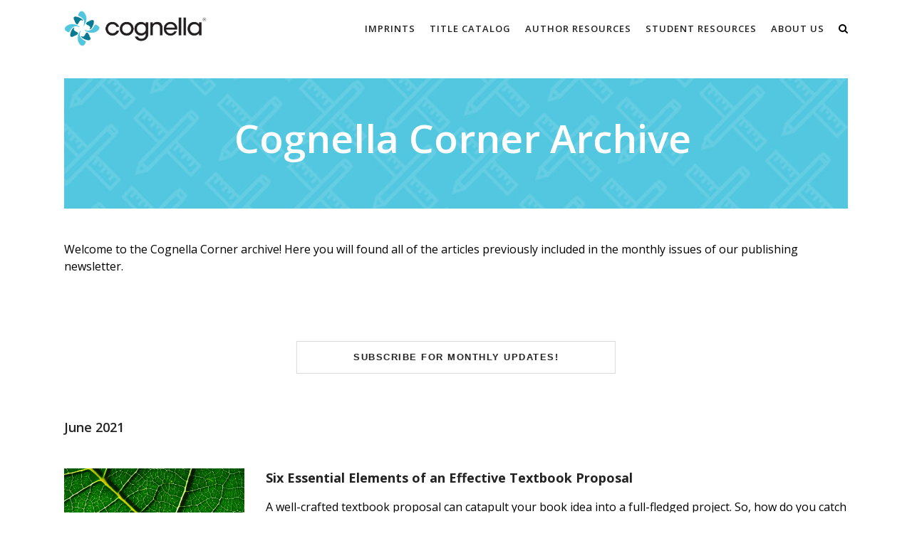

--- FILE ---
content_type: text/html; charset=UTF-8
request_url: https://cognella.com/newsletter/archive/
body_size: 33669
content:
<!DOCTYPE html>

<html lang="en-US" class="css3transitions">
 
<head>

    <meta charset="UTF-8" />

    <!-- Responsive Meta -->
     <meta name="viewport" content="width=device-width, initial-scale=1, user-scalable=yes, maximum-scale=5"> 
    <!-- Pingback URL -->
    <link rel="pingback" href="https://cognella.com/xmlrpc.php" />

    <!-- Le HTML5 shim, for IE6-8 support of HTML5 elements -->


    
<style type="text/css">
  	 p a:not(.btn-bt){color: #03798F !important;}
  	 p a:not(.btn-bt):hover{color: #03798F}
	 aside ul li{border-bottom:1px solid #E7E7E7;}
	 aside .tagcloud a:hover, .nav-growpop .icon-wrap, .woocommerce .widget_price_filter .ui-slider .ui-slider-range, .woocommerce-page .widget_price_filter .ui-slider .ui-slider-range, .woocommerce #content .quantity .minus:hover, .woocommerce #content .quantity .plus:hover, .woocommerce .quantity .minus:hover, .woocommerce .quantity .plus:hover, .woocommerce-page #content .quantity .minus:hover, .woocommerce-page #content .quantity .plus:hover, .woocommerce-page .quantity .minus:hover, .woocommerce-page .quantity .plus:hover, .video_lightbox_button a{background:#03798F;} 
	 .nav-growpop .icon-wrap{border:0px solid #03798F;}

	 .accordion.style_1 .accordion-heading.in_head .accordion-toggle:before, .accordion.style_2 .accordion-heading.in_head .accordion-toggle:before, .accordion.style_3 .accordion-heading.in_head .accordion-toggle:before, .footer_social_icons.circle li:hover{background-color:#03798F;} 
	 nav .menu li > ul.sub-menu li{border-bottom:1px solid #222222;}
	 .codeless_slider .swiper-slide .buttons a.bordered:hover, .header_12 .full_nav_menu nav ul > li:hover, .header_12 .full_nav_menu nav ul > li.current-menu-item, .header_12 .full_nav_menu nav ul > li.current-menu-parent, .header_12 .full_nav_menu nav ul > li:hover{background:#03798F;}
	 .services_steps .icon_wrapper, .accordion.style_1 .accordion-heading.in_head .accordion-toggle:before{border:1px solid #03798F;}
	 .blog-article.timeline-style .timeline .date, aside #s, #respond textarea, #respond input[type="text"], .recent_news.events .blog-item, .sticky,.post-password-form input[type="password"]{border:1px solid #E7E7E7;}
	 .recent_news.events .link, .header_12 .full_nav_menu nav ul > li{border-left:1px solid #E7E7E7;}
	 .header_12 .full_nav_menu nav ul > li:last-child{border-right:1px solid #E7E7E7; padding-right:10px !important;}
	 .timeline-border{background:#E7E7E7;}
	 	 .portfolio-item.basic .link, .skill .prog, .codeless_slider .swiper-slide .buttons.colors-light a.colored, .recent_news.events .blog-item:hover .link{background:#03798F;}
	 .services_medium.style_1:hover .icon_wrapper, .services_medium.style_3:hover .icon_wrapper, .services_medium.style_4:hover .icon_wrapper{background:#03798F !important;}
	 .services_medium.style_3:hover .icon_wrapper{border:2px solid #03798F !important;}
	 .blog-article .media .overlay{background:rgba(3, 121, 143, 0.8);}
	 .list li.titledesc dl dt .circle, .header_12 .after_navigation_widgetized #s{border:1px solid #E7E7E7;}
	 .blockquote{border-left:2px solid #03798F;}
	 	 .header_page h1{line-height:80px;}
	 	 .services_media.style_2 h5{ 
		background:#03798F;
	 }
	 .services_small .content div, .comment .comment_text{line-height: 24px;}
	  	 .services_large:hover .icon_wrapper, .services_steps:hover .icon_wrapper {background: #03798F ;}
	 .section-style.borders, .header_12 .full_nav_menu{border-top:1px solid #E7E7E7; border-bottom:1px solid #E7E7E7}
	 #comments{border-top:1px solid #E7E7E7;}
	 .not_found .search_field input[type="text"]{border:1px solid #E7E7E7;}
	 .background--dark nav .menu > li > a:hover, .background--dark header#header .header_tools .vert_mid > a:hover, .background--dark header#header .header_tools .vert_mid .cart .cart_icon:hover, .tabbable.style_1.tabs-left .nav-tabs li.active a, .contact_information dt i{color:#03798F !important;}
	 .social_icons_sc i:hover, .tabbable.tabs-top.style_1 .nav.nav-tabs li.active a, .vc_tta-tab.vc_active a .vc_tta-title-text {color:#03798F;}
	 	 .header_2 nav .menu>li.current-menu-item, .header_2 nav .menu>li.current-menu-parent, .header_2 nav .menu>li:hover{border-top:3px solid #03798F;}
	 .header_2 nav .codeless_custom_menu_mega_menu{border-top:2px solid #03798F;}
	 .header_2 nav .menu > li > ul.sub-menu{border-top:2px solid #03798F;}

	 .header_3 nav .menu>li.current-menu-item, .header_3 nav .menu>li.current-menu-parent, .header_3 nav .menu>li:hover{border-top:3px solid #03798F;}
	 .header_3 nav .codeless_custom_menu_mega_menu{border-top:2px solid #03798F;}
	 .header_3 nav .menu > li > ul.sub-menu{border-top:2px solid #03798F;} 
	   
	 .header_4 nav .menu li > ul, .header_4 nav .menu>li:hover, .header_4 nav .menu>li.current-menu-item, .header_4 nav .menu>li.current-menu-parent, .header_4 .codeless_custom_menu_mega_menu, .header_4 .codeless_custom_menu_mega_menu{background:rgba(239, 239, 239, 0.90) !important;}
	    
	 .header_4 .codeless_custom_menu_mega_menu ul.sub-menu{
	 	background:transparent !important; 
	 }
	 .header_4 nav .menu>li:hover a, .header_4 nav .menu>li.current-menu-item a, .header_4 nav .menu>li.current-menu-parent a{color:#03798f;}
	 .header_4 nav .menu li > ul.sub-menu li{border-bottom:1px solid rgba(34,34,34,0);}

	 	 
	 .header_8 nav .menu>li.current-menu-item, .header_8 nav .menu>li.current-menu-parent, .header_8 nav .menu>li:hover{border-bottom:3px solid #03798F;}
	 .header_9 nav .menu>li.current-menu-item > a, .header_9 nav .menu>li.current-menu-parent > a , .header_9 nav .menu>li > a:hover{border-bottom:1px solid #03798F;}
	 
	 .header_10 .full_nav_menu .container{border-top:1px solid #E7E7E7;border-bottom:1px solid #E7E7E7;}
	 	 .header_10 .full_nav_menu .container{border-top:1px solid #E7E7E7;border-bottom:1px solid #E7E7E7;}
	 	 .header_11.sticky_header nav.left .menu > li:last-child{padding-right:10px; margin-right:0; }
	 
	 	 .woocommerce ul.products li.product:hover .overlay, .woocommerce-page ul.products li.product:hover .overlay{background:rgba(16,184,199, 0.9 );}
	 .woocommerce #content div.product p.price, .woocommerce #content div.product span.price, .woocommerce div.product p.price, .woocommerce div.product span.price, .woocommerce-page #content div.product p.price, .woocommerce-page #content div.product span.price, .woocommerce-page div.product p.price, .woocommerce-page div.product span.price, .woocommerce .star-rating span, .woocommerce-page .star-rating span, .recent_news.events .link i{color: #03798F;}
	 .header_tools .cart .checkout{
	 	border-top:1px solid #222222;
	 }
	 .header_tools .cart_icon i:before{line-height:20px;}
	  .header_tools .cart .content .cart_item{
	  	border-bottom:1px solid #222222;
	  }
	   .header_tools .cart .content .cart_item .description .price, .header_tools .cart .content .cart_item .description .price .amount, .header_tools .cart .cart_item .remove:after{
	  	color:#222222;
	  }
	  .header_tools .cart .content .cart_item .description .title, .header_tools .cart .checkout .subtotal{
	  	color:#03798f;
	  }
	  .header_tools .cart .content .cart_item .description .title:hover, .header_tools .cart .cart_item .remove:hover:after{color:#03798F;}
	 .tabbable.style_1 .nav-tabs li a{font-weight: 600}
	 .portfolio-item.grayscale .project:after{
  		border-color: transparent transparent #FFFFFF transparent;
	 }

	 #logo img{margin-top:-25px; }
	 .portfolio_single ul.info li .title{
	 	text-transform: uppercase;
	 	font-weight: 700	 }

	 .tabbable.tabs-top.style_1 .nav.nav-tabs li a{
	 	text-transform: uppercase;
	 }
	 .woocommerce #review_form #respond textarea, .woocommerce-page #review_form #respond textarea,.side-nav,.wpcf7-form-control-wrap input, .wpcf7-form-control-wrap textarea, .select2-drop-active, .woocommerce .woocommerce-ordering, .woocommerce-page .woocommerce-ordering, .woocommerce .woocommerce-error, .woocommerce .woocommerce-info, .woocommerce .woocommerce-message, .woocommerce-page .woocommerce-error, .woocommerce-page .woocommerce-info, .woocommerce-page .woocommerce-message, #mc_signup_form .mc_input{
		border:1px solid transparent !important;
	 }

	 .side-nav li{
	 	border-bottom:1px solid transparent;
	 }

	 footer .widget_search input[type="text"]{
	 	background:#222222;
	 	color:#FFFFFF;
	 }

	 .codeless_news_slider .swiper-slide h1, .codeless_news_slider .featured_posts .featured h4{
	 	background:rgba(3, 121, 143, 0.8);
	 }

	 .extra_navigation h5.widget-title{
	 	text-transform:uppercase;
	 	font-weight:700;
	 	font-size:15px;
	 	letter-spacing: :1px;
	 	line-height:20px;
	 }

	 .blog-article.grid-style .content h1, .latest_blog .blog-item .content h4, .recent_news .blog-item h4, .recent_news.events .blog-item dt .date{text-transform: uppercase}

	 .latest_blog .blog-item .content h4{font-weight:700;}
	 
	 .price_table  h1, .price_table .list ul li:before{color:#03798F;}

	 .price_table.highlighted .price, .side-nav li.current_page_item, .p_pagination .pagination .current, .p_pagination .pagination a:hover{background:#03798F;}
	
	 .btn-bt.default:not(.header_button_light), 
	 .header_1.background--light .btn-bt.default.header_button_light,
	 .sticky_header .header_1 .btn-bt.default.header_button_light{
	 				color: #222 ;
				
													background: rgba(255,255,255, 0.00) ;
							
		
													border-color: rgba(68,68,68, 0.20) ;
					
					font-size: 13px ;
		
		
					text-transform: uppercase ;
		
					letter-spacing: 1.5px ;
			 }
	 
	 .btn-bt.default:not(.header_button_light):hover, 
	 .header_1.background--light .btn-bt.default.header_button_light:hover,
	 .sticky_header .header_1 .btn-bt.default.header_button_light:hover{
	 		 		color: #222222 ;
		
	 	 
	 				 						background: rgba(255,255,255, 0.00) ;
			
		
		
													border-color: rgba(68,68,68, 1.00) ;
				
			 }

	 .light .btn-bt.default, .fullscreen-blog-article .content.background--dark .btn-bt, .header_button_light{
		
			 		color: #FFFFFF ;
		
																	background: rgba(255,255,255, 0.00) ;
					
													border-color: rgba(255,255,255, 0.40) ;
					
					font-size: 13px ;
		
		
					text-transform: uppercase ;
		
					letter-spacing: 1.5px ;
		
	 }

	 .light .btn-bt.default:hover, .fullscreen-blog-article .content.background--dark .btn-bt:hover, .header_button_light:hover{
		
			 		color: #FFFFFF ;
		
													background: rgba(255,255,255, 0.00) ;
					
													border-color: rgba(255,255,255, 1.00) ;
					
	 }


	 

	 
	@media (max-width: 979px) {
		 .header_5 .background--dark nav .menu > li > a{
		 	color: #212121 !important;
		 }
	}

	

	/* Layout Inner Container */

		@media (min-width: 981px) and (max-width: 1100px) {
		.container{	width:87% !important ; }
	}
	@media (min-width: 768px){
		.container{			
			max-width: 1100px !important;
		}
		.row .span12{
			width:100%; 
			margin-left:0 !important;
			padding-left:20px;
			box-sizing: border-box;
			-webkit-box-sizing: border-box;
			-moz-box-sizing: border-box;
		}
	}

	
	
	@media (min-width: 1101px) {
		.container{
							width:87%;
				max-width: 1100px !important;
					}

		.row .span12{
			
							width:100%;
				margin-left:0 !important;
				padding-left:20px;
				box-sizing: border-box;
				-webkit-box-sizing: border-box;
				-moz-box-sizing: border-box;
					}
		.testimonial_carousel .item{width:1100px;}
	}

	/* End Layout Inner Container */


	/* Layout Boxed */
	.boxed_layout{
		margin-top:30px !important;
		margin-bottom:30px !important;
				  -webkit-box-shadow:0 5px 19px 2px rgba(0,0,0,0.1);
		  -moz-box-shadow:0 5px 19px 2px rgba(0,0,0,0.1);
		  box-shadow:0 5px 19px 2px rgba(0,0,0,0.1);
			}
		
	
	.boxed_layout{			
		width:87% !important ;
		max-width: 1100px !important;
	}
	

		
	
	/* End Layout Boxed */

	@media (max-width: 480px){
			}

	
	.blog-article.grid-style.shadowbox-style .post-categories{
		color: #000000	}
	
</style> 

<style type="text/css">
/*#header{
margin: 0 auto;
}*/
/*Homepage top nav fix*/
.slider rs-module-wrap {
    top: 80px;
}
.page_header_yes #content {
    padding-top:25px!important;
}
/*Hide breadcrumb*/
.header_page.normal.no_parallax {
    display:none;
}
.breadcrumbss {
    display: none;
}

@media (max-width: 480px) {
    #logo img {
        height: 56%!important;
    }
    #logo {
        margin-left:61px;
        float: left!important;
        left: 21%!important;
    }
}
@media (max-width: 768px) {
    .engagement-text-homepage {
        font-size:16px!important;
        line-height:25px!important;
    }
}

@media (min-width: 1024px) {
    .engagement-text-homepage {
        font-size:24px!important;
        line-height:34px!important;
    }
}
/*#content {*/
/*    padding-top:15px!important;*/
/*}*/

.ccf-form-wrapper input[type="text"] {
    height:37px!important;
    padding:6px 8px!important;
}
.ccf-form-wrapper textarea {
    width:100%!important;
}
.ccf-form-wrapper input[type="submit"] {
    text-align: center;
  cursor: pointer;
  display: inline-block;
  outline: 0;
  position: relative;
  -webkit-transition: all .3s ease;
  -moz-transition: all .3s ease;
  -ms-transition: all .3s ease;
  -o-transition: all .3s ease;
  transition: all .3s ease;
  -webkit-transform: translateZ(0);
  -moz-transform: translateZ(0);
  -ms-transform: translateZ(0);
  -o-transform: translateZ(0);
  transform: translateZ(0);
  border-width:2px;
  border-style:solid;
  float:left;
  padding:10px 38px;
  border-radius:3px;
  -webkit-border-radius:3px;
  -moz-border-radius:3px;
  -webkit-backface-visibility: hidden;
}

.testimonial_carousel .item p {
  text-align: left!important;
}
.testimonial_carousel .item .param {
    text-align:left!important;
    margin: 0 10%;
}
.btn-bt.align-center{
    bottom:17px;
}
@media (max-width: 1171px) and (min-width:768px) {
    .sudents-page-column {
        height:370px!important;
    }
}
@media (min-width:1127px) {
    .btn-bt.default {
        padding:10px 12%!important;
    }
}
@media (min-width:980px) {
    .btn-bt.default {
        padding:10px 10%!important;
    }
}
@media (min-width:768px) {
    .btn-bt.default {
        padding:10px 7%!important;
    }
}
@media (max-width:480px) {
    .btn-bt.default {
        padding:10px 10%!important;
    }
}

@media (min-width:768px) and (max-width:980px) {
    .students-page-custom-heading {
        font-size:17px!important;
    }
}
.why-active-additional-resources a {
    word-wrap:break-word;
}

@media (max-width:1140px) {
    .mobile_small_menu {
        display:block!important;
    }
    #navigation {
        display:none!important;
    }
    #logo{
    left: 50%;
    position: relative;
    -webkit-transform: translateX(-50%);
       -moz-transform: translateX(-50%);
        -ms-transform: translateX(-50%);
         -o-transform: translateX(-50%);
            transform: translateX(-50%);
  }
}
@media (min-width:1141px) {
    #navigation {
        display:block!important;
    }
    .mobile_small_menu {
        display:none!important;
    }
}
#mobile-menu .current-menu-item a {
    color:#55c6de!important;
}
.testimonial_carousel .item .param {
    width:initial!important;
}
.footer-cognella-logo {
    width:165px;
}
@media (min-width:768px) {
    .footer-cognella-logo {
        padding-top:21%;
    }   
}
@media (min-width:800px) {
    .footer-cognella-logo {
        padding-top:21%;
    }   
}
@media (min-width:1024px) {
    .footer-cognella-logo {
        padding-top:14%;
    }   
}
@media (min-width:1280px) {
    .footer-cognella-logo {
        padding-top:6%;
    }   
}

@media (max-width:768px) {
    .vc_column.main-page-features {
        margin-bottom:70px;
    }
    .vc_row.why-active-custom-heading {
        margin-bottom:0!important;
    }
    .why-active-add-resources-1-column {
        margin-bottom:35px!important;
    }
}
.item {
    height:auto!important;
}
.wpb_content_element.testimonial_carousel_element {
    height: auto !important;
}

.ccf-form-wrapper {
    margin:0!important;
}

.odometer-currency-added .odometer .odometer-inside:before {
    content: "$"
}

@media (max-width:360px) {
    .instructors-page-list .list li.simple {
        width:94%!important;
    }
}

.home-testimonials .testimonial_carousel .item p {
    padding:0 17px!important;
}
.home-testimonials .testimonial_carousel .item .param {
    margin:0 17px!important;
}
.contact-an-editor .textbar .btn-bt {
    float:left!important;
}
.testimonial_carousel_element .pagination {
    display:none!important;
}

.image-border-black {
    border: 1px solid #000;
}


#comments {
    display: none;
}

.footer_wrapper {
    position: fixed;
}
   
.single_testimonial dl dd .param {
    float: left;
}

.single_testimonial dl dd .param .position {
    font-size: 14px;
}

.single_testimonial dl dt {
    height: inherit;
}

@media (min-width:769px) {
    #footer .inner .row-fluid.ff .span4:first-child {
        width: 48.93617021276595%!important;
    }
    #footer .inner .row-fluid.ff .span4:not(:first-child) {
        width: 23.404255319148934%!important;
    }
}
@media (max-width:768px) {
    #footer .inner .row-fluid.ff .span4 {
        width: 100%!important;
    }
}

/* Info icon for ninja forms */
.nf-field .nf-help {
    background: none;
    color: #55C6DE;
}

nav .menu li > ul.sub-menu li {
    border-bottom: none;
}

/* Info icon for ninja forms */
.nf-field .nf-help {
    background: none;
    color: #55C6DE;
}
.label-above .nf-field .nf-field-label {
    margin-bottom: 0;    
}
/* Warning/error color */
.nf-form-wrap .nf-error-msg, .nf-form-wrap .ninja-forms-req-symbol {
    color: #f75b5b;
}
.nf-form-wrap .nf-field-container {
    margin-bottom: 20px;
}
.nf-field .nf-field-element select {
    height: 30px;
}
.jBox-container {
    font-size: 85%;
}
/*NF info tooltip*/
@media (max-width:769px) {
    .jBox-container {
        margin: 0 20%;
    }
}
@media (min-width:769px) {
    .jBox-container {
        margin: 0 35%;
    }
}
.nf-form-wrap input[disabled], .nf-form-wrap select[disabled], .nf-form-wrap textarea[disabled], .nf-form-wrap input[readonly], .nf-form-wrap select[readonly], .nf-form-wrap textarea[readonly] {
    background-color: #f8f8f8;
    color: #aaa;
}
input, select, textarea {
    color: #222;
}
.nf-field .title {
    text-transform: uppercase;
    letter-spacing: 1.5px;
}
.nf-field .isbn, .html-container .edition, .html-container .author{
    font-size: 95%;
}
.html-container .title, .html-container .author,
.html-container .isbn, .html-container .edition{
    display: none;
}

.nf-field .add-info {
    letter-spacing: 1.5px;
    font-size: 85%;
    opacity: 0.8;
}
.nf-field .nf-field-element textarea {
    height: 100px;
}

@media only screen and (max-width: 600px) {
    .textbook-info.multi img {
        height: 110px !important;
    }    
}

/* Start MAGE-1236 */
.nf-field>div:not(.nf-error) input:focus:required:invalid,
.nf-field>div:not(.nf-error) textarea:focus:required:invalid,
.nf-field>div:not(.nf-error) select:focus:required:invalid {
    color: #222 !important;
    border-color: #ccc !important;
}
.nf-field select:focus:required:invalid {
    color: #222 !important;
}
input:focus:required:invalid:focus,
textarea:focus:required:invalid:focus,
select:focus:required:invalid:focus,
input:required:invalid,
textarea:required:invalid,
select:required:invalid {
  -webkit-box-shadow: none !important;
  -moz-box-shadow: none !important;
  box-shadow: none !important;
}
/* End MAGE-1236 */</style>
    <script type="text/javascript">
            </script>
    
    <title>Newsletter Archive | Cognella</title>
<link data-rocket-prefetch href="https://fonts.googleapis.com" rel="dns-prefetch">
<link data-rocket-prefetch href="https://www.googletagmanager.com" rel="dns-prefetch">
<link data-rocket-preload as="style" href="https://fonts.googleapis.com/css?family=Open%20Sans%3A300%2C400%2C500%2C600%2C700%2C800%2C300italic%2C400italic%2C500italic%2C600italic%2C700italic%2C800italic%7COpen%20Sans%3A600%7CRoboto%3A400&#038;display=swap" rel="preload">
<link href="https://fonts.googleapis.com/css?family=Open%20Sans%3A300%2C400%2C500%2C600%2C700%2C800%2C300italic%2C400italic%2C500italic%2C600italic%2C700italic%2C800italic%7COpen%20Sans%3A600%7CRoboto%3A400&#038;display=swap" media="print" onload="this.media=&#039;all&#039;" rel="stylesheet">
<noscript data-wpr-hosted-gf-parameters=""><link rel="stylesheet" href="https://fonts.googleapis.com/css?family=Open%20Sans%3A300%2C400%2C500%2C600%2C700%2C800%2C300italic%2C400italic%2C500italic%2C600italic%2C700italic%2C800italic%7COpen%20Sans%3A600%7CRoboto%3A400&#038;display=swap"></noscript><link rel="preload" data-rocket-preload as="image" href="https://cognella.com/wp-content/uploads/2021/06/Leaf-2.png" fetchpriority="high">
<meta name='robots' content='max-image-preview:large' />
<link rel='dns-prefetch' href='//www.googletagmanager.com' />
<link rel='dns-prefetch' href='//fonts.googleapis.com' />
<link href='https://fonts.gstatic.com' crossorigin rel='preconnect' />
<link rel="alternate" type="application/rss+xml" title="Cognella &raquo; Feed" href="https://cognella.com/feed/" />
<link rel="alternate" type="application/rss+xml" title="Cognella &raquo; Comments Feed" href="https://cognella.com/comments/feed/" />
<link rel="alternate" title="oEmbed (JSON)" type="application/json+oembed" href="https://cognella.com/wp-json/oembed/1.0/embed?url=https%3A%2F%2Fcognella.com%2Fnewsletter%2Farchive%2F" />
<link rel="alternate" title="oEmbed (XML)" type="text/xml+oembed" href="https://cognella.com/wp-json/oembed/1.0/embed?url=https%3A%2F%2Fcognella.com%2Fnewsletter%2Farchive%2F&#038;format=xml" />
<style id='wp-img-auto-sizes-contain-inline-css' type='text/css'>
img:is([sizes=auto i],[sizes^="auto," i]){contain-intrinsic-size:3000px 1500px}
/*# sourceURL=wp-img-auto-sizes-contain-inline-css */
</style>
<style id='wp-emoji-styles-inline-css' type='text/css'>

	img.wp-smiley, img.emoji {
		display: inline !important;
		border: none !important;
		box-shadow: none !important;
		height: 1em !important;
		width: 1em !important;
		margin: 0 0.07em !important;
		vertical-align: -0.1em !important;
		background: none !important;
		padding: 0 !important;
	}
/*# sourceURL=wp-emoji-styles-inline-css */
</style>
<style id='wp-block-library-inline-css' type='text/css'>
:root{--wp-block-synced-color:#7a00df;--wp-block-synced-color--rgb:122,0,223;--wp-bound-block-color:var(--wp-block-synced-color);--wp-editor-canvas-background:#ddd;--wp-admin-theme-color:#007cba;--wp-admin-theme-color--rgb:0,124,186;--wp-admin-theme-color-darker-10:#006ba1;--wp-admin-theme-color-darker-10--rgb:0,107,160.5;--wp-admin-theme-color-darker-20:#005a87;--wp-admin-theme-color-darker-20--rgb:0,90,135;--wp-admin-border-width-focus:2px}@media (min-resolution:192dpi){:root{--wp-admin-border-width-focus:1.5px}}.wp-element-button{cursor:pointer}:root .has-very-light-gray-background-color{background-color:#eee}:root .has-very-dark-gray-background-color{background-color:#313131}:root .has-very-light-gray-color{color:#eee}:root .has-very-dark-gray-color{color:#313131}:root .has-vivid-green-cyan-to-vivid-cyan-blue-gradient-background{background:linear-gradient(135deg,#00d084,#0693e3)}:root .has-purple-crush-gradient-background{background:linear-gradient(135deg,#34e2e4,#4721fb 50%,#ab1dfe)}:root .has-hazy-dawn-gradient-background{background:linear-gradient(135deg,#faaca8,#dad0ec)}:root .has-subdued-olive-gradient-background{background:linear-gradient(135deg,#fafae1,#67a671)}:root .has-atomic-cream-gradient-background{background:linear-gradient(135deg,#fdd79a,#004a59)}:root .has-nightshade-gradient-background{background:linear-gradient(135deg,#330968,#31cdcf)}:root .has-midnight-gradient-background{background:linear-gradient(135deg,#020381,#2874fc)}:root{--wp--preset--font-size--normal:16px;--wp--preset--font-size--huge:42px}.has-regular-font-size{font-size:1em}.has-larger-font-size{font-size:2.625em}.has-normal-font-size{font-size:var(--wp--preset--font-size--normal)}.has-huge-font-size{font-size:var(--wp--preset--font-size--huge)}.has-text-align-center{text-align:center}.has-text-align-left{text-align:left}.has-text-align-right{text-align:right}.has-fit-text{white-space:nowrap!important}#end-resizable-editor-section{display:none}.aligncenter{clear:both}.items-justified-left{justify-content:flex-start}.items-justified-center{justify-content:center}.items-justified-right{justify-content:flex-end}.items-justified-space-between{justify-content:space-between}.screen-reader-text{border:0;clip-path:inset(50%);height:1px;margin:-1px;overflow:hidden;padding:0;position:absolute;width:1px;word-wrap:normal!important}.screen-reader-text:focus{background-color:#ddd;clip-path:none;color:#444;display:block;font-size:1em;height:auto;left:5px;line-height:normal;padding:15px 23px 14px;text-decoration:none;top:5px;width:auto;z-index:100000}html :where(.has-border-color){border-style:solid}html :where([style*=border-top-color]){border-top-style:solid}html :where([style*=border-right-color]){border-right-style:solid}html :where([style*=border-bottom-color]){border-bottom-style:solid}html :where([style*=border-left-color]){border-left-style:solid}html :where([style*=border-width]){border-style:solid}html :where([style*=border-top-width]){border-top-style:solid}html :where([style*=border-right-width]){border-right-style:solid}html :where([style*=border-bottom-width]){border-bottom-style:solid}html :where([style*=border-left-width]){border-left-style:solid}html :where(img[class*=wp-image-]){height:auto;max-width:100%}:where(figure){margin:0 0 1em}html :where(.is-position-sticky){--wp-admin--admin-bar--position-offset:var(--wp-admin--admin-bar--height,0px)}@media screen and (max-width:600px){html :where(.is-position-sticky){--wp-admin--admin-bar--position-offset:0px}}

/*# sourceURL=wp-block-library-inline-css */
</style><style id='global-styles-inline-css' type='text/css'>
:root{--wp--preset--aspect-ratio--square: 1;--wp--preset--aspect-ratio--4-3: 4/3;--wp--preset--aspect-ratio--3-4: 3/4;--wp--preset--aspect-ratio--3-2: 3/2;--wp--preset--aspect-ratio--2-3: 2/3;--wp--preset--aspect-ratio--16-9: 16/9;--wp--preset--aspect-ratio--9-16: 9/16;--wp--preset--color--black: #000000;--wp--preset--color--cyan-bluish-gray: #abb8c3;--wp--preset--color--white: #ffffff;--wp--preset--color--pale-pink: #f78da7;--wp--preset--color--vivid-red: #cf2e2e;--wp--preset--color--luminous-vivid-orange: #ff6900;--wp--preset--color--luminous-vivid-amber: #fcb900;--wp--preset--color--light-green-cyan: #7bdcb5;--wp--preset--color--vivid-green-cyan: #00d084;--wp--preset--color--pale-cyan-blue: #8ed1fc;--wp--preset--color--vivid-cyan-blue: #0693e3;--wp--preset--color--vivid-purple: #9b51e0;--wp--preset--gradient--vivid-cyan-blue-to-vivid-purple: linear-gradient(135deg,rgb(6,147,227) 0%,rgb(155,81,224) 100%);--wp--preset--gradient--light-green-cyan-to-vivid-green-cyan: linear-gradient(135deg,rgb(122,220,180) 0%,rgb(0,208,130) 100%);--wp--preset--gradient--luminous-vivid-amber-to-luminous-vivid-orange: linear-gradient(135deg,rgb(252,185,0) 0%,rgb(255,105,0) 100%);--wp--preset--gradient--luminous-vivid-orange-to-vivid-red: linear-gradient(135deg,rgb(255,105,0) 0%,rgb(207,46,46) 100%);--wp--preset--gradient--very-light-gray-to-cyan-bluish-gray: linear-gradient(135deg,rgb(238,238,238) 0%,rgb(169,184,195) 100%);--wp--preset--gradient--cool-to-warm-spectrum: linear-gradient(135deg,rgb(74,234,220) 0%,rgb(151,120,209) 20%,rgb(207,42,186) 40%,rgb(238,44,130) 60%,rgb(251,105,98) 80%,rgb(254,248,76) 100%);--wp--preset--gradient--blush-light-purple: linear-gradient(135deg,rgb(255,206,236) 0%,rgb(152,150,240) 100%);--wp--preset--gradient--blush-bordeaux: linear-gradient(135deg,rgb(254,205,165) 0%,rgb(254,45,45) 50%,rgb(107,0,62) 100%);--wp--preset--gradient--luminous-dusk: linear-gradient(135deg,rgb(255,203,112) 0%,rgb(199,81,192) 50%,rgb(65,88,208) 100%);--wp--preset--gradient--pale-ocean: linear-gradient(135deg,rgb(255,245,203) 0%,rgb(182,227,212) 50%,rgb(51,167,181) 100%);--wp--preset--gradient--electric-grass: linear-gradient(135deg,rgb(202,248,128) 0%,rgb(113,206,126) 100%);--wp--preset--gradient--midnight: linear-gradient(135deg,rgb(2,3,129) 0%,rgb(40,116,252) 100%);--wp--preset--font-size--small: 13px;--wp--preset--font-size--medium: 20px;--wp--preset--font-size--large: 36px;--wp--preset--font-size--x-large: 42px;--wp--preset--spacing--20: 0.44rem;--wp--preset--spacing--30: 0.67rem;--wp--preset--spacing--40: 1rem;--wp--preset--spacing--50: 1.5rem;--wp--preset--spacing--60: 2.25rem;--wp--preset--spacing--70: 3.38rem;--wp--preset--spacing--80: 5.06rem;--wp--preset--shadow--natural: 6px 6px 9px rgba(0, 0, 0, 0.2);--wp--preset--shadow--deep: 12px 12px 50px rgba(0, 0, 0, 0.4);--wp--preset--shadow--sharp: 6px 6px 0px rgba(0, 0, 0, 0.2);--wp--preset--shadow--outlined: 6px 6px 0px -3px rgb(255, 255, 255), 6px 6px rgb(0, 0, 0);--wp--preset--shadow--crisp: 6px 6px 0px rgb(0, 0, 0);}:where(.is-layout-flex){gap: 0.5em;}:where(.is-layout-grid){gap: 0.5em;}body .is-layout-flex{display: flex;}.is-layout-flex{flex-wrap: wrap;align-items: center;}.is-layout-flex > :is(*, div){margin: 0;}body .is-layout-grid{display: grid;}.is-layout-grid > :is(*, div){margin: 0;}:where(.wp-block-columns.is-layout-flex){gap: 2em;}:where(.wp-block-columns.is-layout-grid){gap: 2em;}:where(.wp-block-post-template.is-layout-flex){gap: 1.25em;}:where(.wp-block-post-template.is-layout-grid){gap: 1.25em;}.has-black-color{color: var(--wp--preset--color--black) !important;}.has-cyan-bluish-gray-color{color: var(--wp--preset--color--cyan-bluish-gray) !important;}.has-white-color{color: var(--wp--preset--color--white) !important;}.has-pale-pink-color{color: var(--wp--preset--color--pale-pink) !important;}.has-vivid-red-color{color: var(--wp--preset--color--vivid-red) !important;}.has-luminous-vivid-orange-color{color: var(--wp--preset--color--luminous-vivid-orange) !important;}.has-luminous-vivid-amber-color{color: var(--wp--preset--color--luminous-vivid-amber) !important;}.has-light-green-cyan-color{color: var(--wp--preset--color--light-green-cyan) !important;}.has-vivid-green-cyan-color{color: var(--wp--preset--color--vivid-green-cyan) !important;}.has-pale-cyan-blue-color{color: var(--wp--preset--color--pale-cyan-blue) !important;}.has-vivid-cyan-blue-color{color: var(--wp--preset--color--vivid-cyan-blue) !important;}.has-vivid-purple-color{color: var(--wp--preset--color--vivid-purple) !important;}.has-black-background-color{background-color: var(--wp--preset--color--black) !important;}.has-cyan-bluish-gray-background-color{background-color: var(--wp--preset--color--cyan-bluish-gray) !important;}.has-white-background-color{background-color: var(--wp--preset--color--white) !important;}.has-pale-pink-background-color{background-color: var(--wp--preset--color--pale-pink) !important;}.has-vivid-red-background-color{background-color: var(--wp--preset--color--vivid-red) !important;}.has-luminous-vivid-orange-background-color{background-color: var(--wp--preset--color--luminous-vivid-orange) !important;}.has-luminous-vivid-amber-background-color{background-color: var(--wp--preset--color--luminous-vivid-amber) !important;}.has-light-green-cyan-background-color{background-color: var(--wp--preset--color--light-green-cyan) !important;}.has-vivid-green-cyan-background-color{background-color: var(--wp--preset--color--vivid-green-cyan) !important;}.has-pale-cyan-blue-background-color{background-color: var(--wp--preset--color--pale-cyan-blue) !important;}.has-vivid-cyan-blue-background-color{background-color: var(--wp--preset--color--vivid-cyan-blue) !important;}.has-vivid-purple-background-color{background-color: var(--wp--preset--color--vivid-purple) !important;}.has-black-border-color{border-color: var(--wp--preset--color--black) !important;}.has-cyan-bluish-gray-border-color{border-color: var(--wp--preset--color--cyan-bluish-gray) !important;}.has-white-border-color{border-color: var(--wp--preset--color--white) !important;}.has-pale-pink-border-color{border-color: var(--wp--preset--color--pale-pink) !important;}.has-vivid-red-border-color{border-color: var(--wp--preset--color--vivid-red) !important;}.has-luminous-vivid-orange-border-color{border-color: var(--wp--preset--color--luminous-vivid-orange) !important;}.has-luminous-vivid-amber-border-color{border-color: var(--wp--preset--color--luminous-vivid-amber) !important;}.has-light-green-cyan-border-color{border-color: var(--wp--preset--color--light-green-cyan) !important;}.has-vivid-green-cyan-border-color{border-color: var(--wp--preset--color--vivid-green-cyan) !important;}.has-pale-cyan-blue-border-color{border-color: var(--wp--preset--color--pale-cyan-blue) !important;}.has-vivid-cyan-blue-border-color{border-color: var(--wp--preset--color--vivid-cyan-blue) !important;}.has-vivid-purple-border-color{border-color: var(--wp--preset--color--vivid-purple) !important;}.has-vivid-cyan-blue-to-vivid-purple-gradient-background{background: var(--wp--preset--gradient--vivid-cyan-blue-to-vivid-purple) !important;}.has-light-green-cyan-to-vivid-green-cyan-gradient-background{background: var(--wp--preset--gradient--light-green-cyan-to-vivid-green-cyan) !important;}.has-luminous-vivid-amber-to-luminous-vivid-orange-gradient-background{background: var(--wp--preset--gradient--luminous-vivid-amber-to-luminous-vivid-orange) !important;}.has-luminous-vivid-orange-to-vivid-red-gradient-background{background: var(--wp--preset--gradient--luminous-vivid-orange-to-vivid-red) !important;}.has-very-light-gray-to-cyan-bluish-gray-gradient-background{background: var(--wp--preset--gradient--very-light-gray-to-cyan-bluish-gray) !important;}.has-cool-to-warm-spectrum-gradient-background{background: var(--wp--preset--gradient--cool-to-warm-spectrum) !important;}.has-blush-light-purple-gradient-background{background: var(--wp--preset--gradient--blush-light-purple) !important;}.has-blush-bordeaux-gradient-background{background: var(--wp--preset--gradient--blush-bordeaux) !important;}.has-luminous-dusk-gradient-background{background: var(--wp--preset--gradient--luminous-dusk) !important;}.has-pale-ocean-gradient-background{background: var(--wp--preset--gradient--pale-ocean) !important;}.has-electric-grass-gradient-background{background: var(--wp--preset--gradient--electric-grass) !important;}.has-midnight-gradient-background{background: var(--wp--preset--gradient--midnight) !important;}.has-small-font-size{font-size: var(--wp--preset--font-size--small) !important;}.has-medium-font-size{font-size: var(--wp--preset--font-size--medium) !important;}.has-large-font-size{font-size: var(--wp--preset--font-size--large) !important;}.has-x-large-font-size{font-size: var(--wp--preset--font-size--x-large) !important;}
/*# sourceURL=global-styles-inline-css */
</style>

<style id='classic-theme-styles-inline-css' type='text/css'>
/*! This file is auto-generated */
.wp-block-button__link{color:#fff;background-color:#32373c;border-radius:9999px;box-shadow:none;text-decoration:none;padding:calc(.667em + 2px) calc(1.333em + 2px);font-size:1.125em}.wp-block-file__button{background:#32373c;color:#fff;text-decoration:none}
/*# sourceURL=/wp-includes/css/classic-themes.min.css */
</style>
<link rel='stylesheet' id='codeless-dashboard-style-css' href='https://cognella.com/wp-content/plugins/codeless-framework/assets/css/dashboard.css?ver=6.9' type='text/css' media='all' />
<link rel='stylesheet' id='specular-style-css' href='https://cognella.com/wp-content/themes/specular/style.css?ver=6.9' type='text/css' media='all' />
<link rel='stylesheet' id='specular-wpbakery-addons-css' href='https://cognella.com/wp-content/plugins/specular-wpbakery-addons/public/css/specular-wpbakery-addons-public.css?ver=1.1.0' type='text/css' media='all' />
<link rel='stylesheet' id='owl-carousel-css' href='https://cognella.com/wp-content/plugins/specular-wpbakery-addons/public/css/owl.carousel.min.css?ver=6.9' type='text/css' media='all' />
<link rel='stylesheet' id='codeless-shortcodes-css' href='https://cognella.com/wp-content/plugins/specular-wpbakery-addons/public/css/shortcodes.css?ver=6.9' type='text/css' media='all' />
<link rel='stylesheet' id='jquery.easy-pie-chart-css' href='https://cognella.com/wp-content/plugins/specular-wpbakery-addons/public/css/jquery.easy-pie-chart.css?ver=6.9' type='text/css' media='all' />
<link rel='stylesheet' id='idangerous.swiper-css' href='https://cognella.com/wp-content/plugins/specular-wpbakery-addons/public/css/swiper.css?ver=6.9' type='text/css' media='all' />
<link rel='stylesheet' id='codeless-animate-css' href='https://cognella.com/wp-content/plugins/specular-wpbakery-addons/public/css/animate.min.css?ver=6.9' type='text/css' media='all' />
<link rel='stylesheet' id='hoverex-css' href='https://cognella.com/wp-content/plugins/specular-wpbakery-addons/public/css/hoverex-all.css?ver=6.9' type='text/css' media='all' />
<link rel='stylesheet' id='odometer-theme-minimal-css' href='https://cognella.com/wp-content/plugins/specular-wpbakery-addons/public/css/odometer-theme-minimal.css?ver=6.9' type='text/css' media='all' />
<link rel='stylesheet' id='bootstrap-css' href='https://cognella.com/wp-content/themes/specular/css/bootstrap.css?ver=6.9' type='text/css' media='all' />
<link rel='stylesheet' id='flexslider-css' href='https://cognella.com/wp-content/themes/specular/css/flexslider.css?ver=6.9' type='text/css' media='all' />
<link rel='stylesheet' id='bootstrap-responsive-css' href='https://cognella.com/wp-content/themes/specular/css/bootstrap-responsive.css?ver=6.9' type='text/css' media='all' />
<link rel='stylesheet' id='jquery-fancybox-css' href='https://cognella.com/wp-content/themes/specular/css/jquery.fancybox.min.css?ver=6.9' type='text/css' media='all' />
<link rel='stylesheet' id='vector-icons-css' href='https://cognella.com/wp-content/themes/specular/css/vector-icons.css?ver=6.9' type='text/css' media='all' />
<link rel='stylesheet' id='fontawesome-css' href='https://cognella.com/wp-content/themes/specular/css/font-awesome.min.css?ver=6.9' type='text/css' media='all' />
<link rel='stylesheet' id='linecon-css' href='https://cognella.com/wp-content/themes/specular/css/linecon.css?ver=6.9' type='text/css' media='all' />
<link rel='stylesheet' id='steadysets-css' href='https://cognella.com/wp-content/themes/specular/css/steadysets.css?ver=6.9' type='text/css' media='all' />
<link rel='stylesheet' id='js_composer_front-css' href='https://cognella.com/wp-content/plugins/js_composer/assets/css/js_composer.min.css?ver=8.7.2' type='text/css' media='all' />
<link rel='stylesheet' id='ninja-forms-spn-addon-css' href='https://cognella.com/wp-content/plugins/smart-phone-addon-for-ninja-forms/dist/public/addon-public.min.css?ver=1.3.1' type='text/css' media='all' />
<noscript></noscript><script type="text/javascript" src="https://cognella.com/wp-includes/js/jquery/jquery.min.js?ver=3.7.1" id="jquery-core-js"></script>
<script type="text/javascript" src="https://cognella.com/wp-includes/js/jquery/jquery-migrate.min.js?ver=3.4.1" id="jquery-migrate-js"></script>
<script type="text/javascript" id="jm_like_post-js-extra">
/* <![CDATA[ */
var ajax_var = {"url":"https://cognella.com/wp-admin/admin-ajax.php","nonce":"1d6eafe866"};
//# sourceURL=jm_like_post-js-extra
/* ]]> */
</script>
<script type="text/javascript" src="https://cognella.com/wp-content/plugins/codeless-framework/assets/js/post-like.js?ver=6.9" id="jm_like_post-js" data-rocket-defer defer></script>
<script type="text/javascript" id="file_uploads_nfpluginsettings-js-extra">
/* <![CDATA[ */
var params = {"clearLogRestUrl":"https://cognella.com/wp-json/nf-file-uploads/debug-log/delete-all","clearLogButtonId":"file_uploads_clear_debug_logger","downloadLogRestUrl":"https://cognella.com/wp-json/nf-file-uploads/debug-log/get-all","downloadLogButtonId":"file_uploads_download_debug_logger"};
//# sourceURL=file_uploads_nfpluginsettings-js-extra
/* ]]> */
</script>
<script type="text/javascript" src="https://cognella.com/wp-content/plugins/ninja-forms-uploads/assets/js/nfpluginsettings.js?ver=3.3.23" id="file_uploads_nfpluginsettings-js" data-rocket-defer defer></script>
<script type="text/javascript" src="//cognella.com/wp-content/plugins/revslider/sr6/assets/js/rbtools.min.js?ver=6.7.40" id="tp-tools-js" data-rocket-defer defer></script>
<script type="text/javascript" src="//cognella.com/wp-content/plugins/revslider/sr6/assets/js/rs6.min.js?ver=6.7.40" id="revmin-js" data-rocket-defer defer></script>
<script type="text/javascript" id="codeless-main-js-extra">
/* <![CDATA[ */
var codeless_global = {"ajaxurl":"https://cognella.com/wp-admin/admin-ajax.php","FRONT_LIB_JS":"https://cognella.com/wp-content/themes/specular/js/","FRONT_LIB_CSS":"https://cognella.com/wp-content/themes/specular/css/","button_style":"default"};
//# sourceURL=codeless-main-js-extra
/* ]]> */
</script>
<script type="text/javascript" src="https://cognella.com/wp-content/themes/specular/js/codeless-main.js?ver=6.9" id="codeless-main-js" data-rocket-defer defer></script>
<script type="text/javascript" src="https://cognella.com/wp-includes/js/imagesloaded.min.js?ver=5.0.0" id="imagesloaded-js" data-rocket-defer defer></script>
<script type="text/javascript" src="https://cognella.com/wp-content/themes/specular/js/jquery.appear.js?ver=6.9" id="jquery.appear-js" data-rocket-defer defer></script>
<script type="text/javascript" id="specular-wpbakery-addons-js-extra">
/* <![CDATA[ */
var specular_wpb_global = {"FRONT_LIB_JS":"https://cognella.com/wp-content/plugins/specular-wpbakery-addons/public/js/"};
//# sourceURL=specular-wpbakery-addons-js-extra
/* ]]> */
</script>
<script type="text/javascript" src="https://cognella.com/wp-content/plugins/specular-wpbakery-addons/public/js/specular-wpbakery-addons-public.js?ver=1.1.0" id="specular-wpbakery-addons-js" data-rocket-defer defer></script>

<!-- Google tag (gtag.js) snippet added by Site Kit -->
<!-- Google Analytics snippet added by Site Kit -->
<script type="text/javascript" src="https://www.googletagmanager.com/gtag/js?id=GT-MBLC4MP" id="google_gtagjs-js" async></script>
<script type="text/javascript" id="google_gtagjs-js-after">
/* <![CDATA[ */
window.dataLayer = window.dataLayer || [];function gtag(){dataLayer.push(arguments);}
gtag("set","linker",{"domains":["cognella.com"]});
gtag("js", new Date());
gtag("set", "developer_id.dZTNiMT", true);
gtag("config", "GT-MBLC4MP");
 window._googlesitekit = window._googlesitekit || {}; window._googlesitekit.throttledEvents = []; window._googlesitekit.gtagEvent = (name, data) => { var key = JSON.stringify( { name, data } ); if ( !! window._googlesitekit.throttledEvents[ key ] ) { return; } window._googlesitekit.throttledEvents[ key ] = true; setTimeout( () => { delete window._googlesitekit.throttledEvents[ key ]; }, 5 ); gtag( "event", name, { ...data, event_source: "site-kit" } ); }; 
//# sourceURL=google_gtagjs-js-after
/* ]]> */
</script>
<script></script><link rel="https://api.w.org/" href="https://cognella.com/wp-json/" /><link rel="alternate" title="JSON" type="application/json" href="https://cognella.com/wp-json/wp/v2/pages/155006" /><link rel="EditURI" type="application/rsd+xml" title="RSD" href="https://cognella.com/xmlrpc.php?rsd" />
<meta name="generator" content="WordPress 6.9" />
<link rel='shortlink' href='https://cognella.com/?p=155006' />
<meta name="generator" content="Redux 4.5.10" /><meta name="generator" content="Site Kit by Google 1.170.0" /><!-- SEO meta tags powered by SmartCrawl https://wpmudev.com/project/smartcrawl-wordpress-seo/ -->
<link rel="canonical" href="https://cognella.com/newsletter/archive/" />
<meta name="description" content="Welcome to the Cognella Corner archive! Here you will found all of the articles previously included in the monthly issues of our publishing newsletter. June ..." />
<script type="application/ld+json">{"@context":"https:\/\/schema.org","@graph":[{"@type":"Organization","@id":"https:\/\/cognella.com\/#schema-publishing-organization","url":"https:\/\/cognella.com","name":"Cognella"},{"@type":"WebSite","@id":"https:\/\/cognella.com\/#schema-website","url":"https:\/\/cognella.com","name":"Cognella","encoding":"UTF-8","potentialAction":{"@type":"SearchAction","target":"https:\/\/cognella.com\/search\/{search_term_string}\/","query-input":"required name=search_term_string"}},{"@type":"BreadcrumbList","@id":"https:\/\/cognella.com\/newsletter\/archive?page&pagename=newsletter\/archive\/#breadcrumb","itemListElement":[{"@type":"ListItem","position":1,"name":"Home","item":"https:\/\/cognella.com"},{"@type":"ListItem","position":2,"name":"Newsletter","item":"https:\/\/cognella.com\/newsletter\/"},{"@type":"ListItem","position":3,"name":"Newsletter Archive"}]},{"@type":"Person","@id":"https:\/\/cognella.com\/blog\/author\/tbrown\/#schema-author","name":"Tiffany Mok","url":"https:\/\/cognella.com\/blog\/author\/tbrown\/"},{"@type":"WebPage","@id":"https:\/\/cognella.com\/newsletter\/archive\/#schema-webpage","isPartOf":{"@id":"https:\/\/cognella.com\/#schema-website"},"publisher":{"@id":"https:\/\/cognella.com\/#schema-publishing-organization"},"url":"https:\/\/cognella.com\/newsletter\/archive\/"},{"@type":"Article","mainEntityOfPage":{"@id":"https:\/\/cognella.com\/newsletter\/archive\/#schema-webpage"},"author":{"@id":"https:\/\/cognella.com\/blog\/author\/tbrown\/#schema-author"},"publisher":{"@id":"https:\/\/cognella.com\/#schema-publishing-organization"},"dateModified":"2022-01-10T11:29:16","datePublished":"2022-01-10T11:19:56","headline":"Newsletter Archive | Cognella","description":"Welcome to the Cognella Corner archive! Here you will found all of the articles previously included in the monthly issues of our publishing newsletter. June ...","name":"Newsletter Archive"}]}</script>
<meta property="og:type" content="article" />
<meta property="og:url" content="https://cognella.com/newsletter/archive/" />
<meta property="og:title" content="Newsletter Archive | Cognella" />
<meta property="og:description" content="Welcome to the Cognella Corner archive! Here you will found all of the articles previously included in the monthly issues of our publishing newsletter. June ..." />
<meta property="article:published_time" content="2022-01-10T11:19:56" />
<meta property="article:author" content="tbrown" />
<meta name="twitter:card" content="summary" />
<meta name="twitter:title" content="Newsletter Archive | Cognella" />
<meta name="twitter:description" content="Welcome to the Cognella Corner archive! Here you will found all of the articles previously included in the monthly issues of our publishing newsletter. June ..." />
<!-- /SEO -->
<meta name="generator" content="Powered by WPBakery Page Builder - drag and drop page builder for WordPress."/>
<meta name="generator" content="Powered by Slider Revolution 6.7.40 - responsive, Mobile-Friendly Slider Plugin for WordPress with comfortable drag and drop interface." />
<script>function setREVStartSize(e){
			//window.requestAnimationFrame(function() {
				window.RSIW = window.RSIW===undefined ? window.innerWidth : window.RSIW;
				window.RSIH = window.RSIH===undefined ? window.innerHeight : window.RSIH;
				try {
					var pw = document.getElementById(e.c).parentNode.offsetWidth,
						newh;
					pw = pw===0 || isNaN(pw) || (e.l=="fullwidth" || e.layout=="fullwidth") ? window.RSIW : pw;
					e.tabw = e.tabw===undefined ? 0 : parseInt(e.tabw);
					e.thumbw = e.thumbw===undefined ? 0 : parseInt(e.thumbw);
					e.tabh = e.tabh===undefined ? 0 : parseInt(e.tabh);
					e.thumbh = e.thumbh===undefined ? 0 : parseInt(e.thumbh);
					e.tabhide = e.tabhide===undefined ? 0 : parseInt(e.tabhide);
					e.thumbhide = e.thumbhide===undefined ? 0 : parseInt(e.thumbhide);
					e.mh = e.mh===undefined || e.mh=="" || e.mh==="auto" ? 0 : parseInt(e.mh,0);
					if(e.layout==="fullscreen" || e.l==="fullscreen")
						newh = Math.max(e.mh,window.RSIH);
					else{
						e.gw = Array.isArray(e.gw) ? e.gw : [e.gw];
						for (var i in e.rl) if (e.gw[i]===undefined || e.gw[i]===0) e.gw[i] = e.gw[i-1];
						e.gh = e.el===undefined || e.el==="" || (Array.isArray(e.el) && e.el.length==0)? e.gh : e.el;
						e.gh = Array.isArray(e.gh) ? e.gh : [e.gh];
						for (var i in e.rl) if (e.gh[i]===undefined || e.gh[i]===0) e.gh[i] = e.gh[i-1];
											
						var nl = new Array(e.rl.length),
							ix = 0,
							sl;
						e.tabw = e.tabhide>=pw ? 0 : e.tabw;
						e.thumbw = e.thumbhide>=pw ? 0 : e.thumbw;
						e.tabh = e.tabhide>=pw ? 0 : e.tabh;
						e.thumbh = e.thumbhide>=pw ? 0 : e.thumbh;
						for (var i in e.rl) nl[i] = e.rl[i]<window.RSIW ? 0 : e.rl[i];
						sl = nl[0];
						for (var i in nl) if (sl>nl[i] && nl[i]>0) { sl = nl[i]; ix=i;}
						var m = pw>(e.gw[ix]+e.tabw+e.thumbw) ? 1 : (pw-(e.tabw+e.thumbw)) / (e.gw[ix]);
						newh =  (e.gh[ix] * m) + (e.tabh + e.thumbh);
					}
					var el = document.getElementById(e.c);
					if (el!==null && el) el.style.height = newh+"px";
					el = document.getElementById(e.c+"_wrapper");
					if (el!==null && el) {
						el.style.height = newh+"px";
						el.style.display = "block";
					}
				} catch(e){
					console.log("Failure at Presize of Slider:" + e)
				}
			//});
		  };</script>
		<style type="text/css" id="wp-custom-css">
			#comments {
    display: none;
}

   
.single_testimonial dl dd .param {
    float: left;
}

.single_testimonial dl dd .param .position {
    font-size: 14px;
}

.single_testimonial dl dt {
    height: inherit;
}

.single_testimonial dl dt img {
		display: none;
}

.testimonial_carousel .item {
	font-style: italic;
}

.vc-hoverbox-front {
    background-repeat: no-repeat;
    background-size: contain!important;
}

.post_style-modern .span12 > .blog-article > .media {
    margin-left: 0%;
    margin-right: 0%;
}

.nf-form-fields-required {
  display: none;
}

h1:empty { display: none !important; }

/* COG-436, COG-438: Home page hero image begin */
.cognella-hero-img {
    width: 100%;
    height: auto;
    display: block;
}

.home .cognella-hero-row {
    margin-top: 0 !important;
    padding-top: 0 !important;
    padding-bottom: 0 !important;
}

/* Remove forced top padding when page header is enabled */
.home.page_header_yes #content {
    padding-top: 0 !important;
}

/* Nuke WPBakery's re-applied inline padding in the HERO only */
.home .cognella-hero-row .wpb_column,
.home .cognella-hero-row .column_container,
.home .cognella-hero-row [style*="padding-bottom"] {
  padding-bottom: 0 !important;
}

/* Keep the next row snug */
.home .cognella-hero-row + .vc_row {
  margin-top: 0 !important;
  padding-top: 0 !important;
}

/* COG-436, COG-438: Home page hero image end*/

/* BEGIN COG-432: Force the legal footer link(s) to 12px everywhere */
a[href*="terms-of-use-privacy-policy-copyright-notice"],
.copyright_text,
.copyright_text a {
    font-size: 12px !important;
}

.footer-legal-link {
    font-size: 12px !important;
}
/* END COG-432 */

/* BEGIN COG-428: hide the skip links we've introduced for accessibility */
.skip-link {
    position: absolute;
    left: -9999px;
    top: 0;
    z-index: 10000;
    background: #000;
    color: #fff;
    padding: 10px 15px;
    text-decoration: none;
    font-weight: 600;
}

.skip-link:focus {
    left: 10px;
    top: 10px;
}
/* END COG-428 */

/* BEGIN COG-427 */
/* 1) Bring back focus outlines for all key interactive elements */
:where(
  a,
  button,
  input,
  select,
  textarea,
  img,
  [role="button"],
  [type="button"],
  [type="submit"],
  [type="reset"]
):focus-visible {
  outline: 3px solid #005fcc !important;
  outline-offset: 3px;
}

/* 2) Main menus & icon links */
#navigation a:focus-visible,
.main-menu a:focus-visible,
.codeless_custom_menu a:focus-visible,
.vc_icon_element-link:focus-visible {
  outline: 3px solid #005fcc !important;
  outline-offset: 3px;
}

/* 3) Fallback for older browsers that don't support :focus-visible */
@supports not selector(:focus-visible) {
  :where(
    a,
    button,
    input,
    select,
    textarea,
    img,
    [role="button"],
    [type="button"],
    [type="submit"],
    [type="reset"],
    #navigation a,
    .main-menu a,
    .codeless_custom_menu a,
    .vc_icon_element-link
  ):focus {
    outline: 3px solid #005fcc !important;
    outline-offset: 3px;
  }
}

/* 4) Restore outline where theme removed it */
a:focus,
button:focus,
input:focus,
select:focus,
textarea:focus,
img:focus {
  outline-style: auto;
}

/* 5) Accordion headers */
.vc_tta-panels .vc_tta-panel-heading .vc_tta-panel-title > a:focus,
.vc_tta-panels .vc_tta-panel-heading .vc_tta-panel-title > a:focus-visible {
  outline: 3px solid #005fcc !important;
  outline-offset: 4px;
}

/* 6) Accordion fallback */
@supports not selector(:focus-visible) {
  .vc_tta-panels .vc_tta-panel-heading .vc_tta-panel-title > a:focus {
    outline: 3px solid #005fcc !important;
    outline-offset: 4px;
  }
}

/* 7) WPBakery button-style links (like Learn More) */
.wpb_content_element.button a.btn-bt:focus,
.wpb_content_element.button a.btn-bt:focus-visible {
  outline: 3px solid #005fcc !important;
  outline-offset: 3px;
}
/* END COG-427 */


/* BEGIN COG-427: scanner-friendly fallback */
/* Simple :focus rules so automated tools see visible focus indication */
a:focus,
button:focus,
input:focus,
select:focus,
textarea:focus,
img:focus,
[role="button"]:focus,
[tabindex]:focus {
  outline: 3px solid #005fcc !important;
  outline-offset: 3px;
}

/* Ensure WPBakery button links are also covered */
.wpb_content_element.button a.btn-bt:focus {
  outline: 3px solid #005fcc !important;
  outline-offset: 3px;
}
/* END COG-427: scanner-friendly fallback */


/* BEGIN COG-427: image links */
/* Make sure the link box wraps the image tightly */
.media_wrapper a,
.wpb_single_image a,
.type_image a {
  display: inline-block !important;
  line-height: 0 !important;
  padding: 0 !important;
  margin: 0 !important;
}

/* Native outline on the anchor around the image */
.media_wrapper a:focus,
.media_wrapper a:focus-visible,
.wpb_single_image a:focus,
.wpb_single_image a:focus-visible,
.type_image a:focus,
.type_image a:focus-visible {
  outline: 3px solid #005fcc !important;
  outline-offset: 0 !important;
}

/* Extra-strong focus styling directly on images themselves
   so scanners that check img nodes see a clear change */
img:focus,
a:focus img,
a:focus-visible img {
  outline: 3px solid #005fcc !important;
  outline-offset: 0 !important;
  box-shadow: 0 0 0 3px #005fcc !important;
}
/* END COG-427: image links */

/* COG-427: Scanner compatibility override */
img:focus {
  outline: 4px solid #005fcc !important;
  outline-offset: 0 !important;
  border: 4px solid #005fcc !important;  /* scanners love border changes */
}

a:focus img {
  outline: 4px solid #005fcc !important;
  outline-offset: 0 !important;
  border: 4px solid #005fcc !important;
}

img:focus-visible {
  outline: 4px solid #005fcc !important;
  outline-offset: 0 !important;
  border: 4px solid #005fcc !important;
}

/* COG-448: Improve contrast for Ninja Forms required asterisk */
.ninja-forms-req-symbol {
    color: #333 !important;
}

/* COG-448: Fix low-contrast "Student Help" link */
a[href="https://help.cognella.com"] {
    color: #333 !important; /* or #000 if you want stronger contrast */
}		</style>
		<style id="cl_redata-dynamic-css" title="dynamic-css" class="redux-options-output">#logo img{height:50px;}header#header .row-fluid .span12,.header_wrapper{height:80px;}.header_1 header#header:not(.transparent), .header_2 header#header, .header_3.header_wrapper header > .container,  .header_4 header#header:not(.transparent),  .header_5 header#header:not(.transparent), .header_6 header#header, .header_6 .full_nav_menu, .header_7.header_wrapper, .header_8.header_wrapper, .header_9 header#header:not(.transparent), .header_10.header_wrapper, .header_10 .full_nav_menu, .header_11.header_wrapper:not(.transparent){background-color:#fff;}.header_wrapper{border-bottom:0px solid ;}nav .menu > li > a, nav .menu > li.hasSubMenu:after,header#header .header_tools .vert_mid > a:not(#trigger-overlay), header#header .header_tools .cart .cart_icon{font-family:"Open Sans";text-align:center;text-transform:uppercase;line-height:20px;letter-spacing:1px;font-weight:600;color:#212121;font-size:13px;}nav .menu > li{padding-right:10px;padding-left:10px;}nav .menu > li{margin-right:0px;margin-left:0px;}nav .menu > li > ul.sub-menu,nav .menu > li > ul.sub-menu ul{width:220px;}nav .menu li > ul,.codeless_custom_menu_mega_menu,.menu-small,.header_tools .cart .content{background-color:#efefef;}nav .menu li > ul.sub-menu li{color:#222222;}nav .menu li > ul.sub-menu li, .menu-small ul li a{text-transform:uppercase;letter-spacing:0.3px;color:#222222;font-size:11px;}nav .codeless_custom_menu_mega_menu ul>li h6, .menu-small ul.menu .codeless_custom_menu_mega_menu h6, .menu-small ul.menu > li > a {text-transform:uppercase;letter-spacing:1px;color:#03798f;font-size:14px;}.top_nav{background-color:#F5F5F5;}.top_nav{border-top:0px solid ;}.top_nav{border-bottom:0px solid ;}.top_nav{font-family:"Open Sans";font-weight:normal;font-style:normal;color:#000000;font-size:11px;}.top_nav, .top_nav .widget{height:40px;}.sticky_header header#header .row-fluid .span12,.sticky_header .header_wrapper{height:60px;}.sticky_header header#header{background-color:#ffffff;}.header_page{height:80px;}.header_page{color:#444444;}.header_page{background-color:#f5f5f5;}.header_page, #slider-fullwidth{border-bottom:0px solid ;}.header_11 nav li > a:hover, .header_11 nav li.current-menu-item > a, .header_11 nav li.current-menu-parent > a ,.header_10 nav li > a:hover, .header_10 nav li.current-menu-item > a, .header_10 nav li.current-menu-parent > a ,.header_9 nav li > a:hover, .header_9 nav li.current-menu-item > a, .header_9 nav li.current-menu-parent > a ,.header_8 nav li > a:hover, .header_8 nav li.current-menu-item > a, .header_8 nav li.current-menu-parent > a ,.header_7 nav li > a:hover, .header_7 nav li.current-menu-item > a, .header_7 nav li.current-menu-parent > a ,.header_6 nav li > a:hover, .header_6 nav li.current-menu-item > a, .header_6 nav li.current-menu-parent > a ,.header_5 nav li > a:hover, .header_5 nav li.current-menu-item > a, .header_5 nav li.current-menu-parent > a ,.header_3 nav li > a:hover, .header_3 nav li.current-menu-item > a, .header_3 nav li.current-menu-parent > a ,.header_2 nav li > a:hover, .header_2 nav li.current-menu-item > a, .header_2 nav li.current-menu-parent > a ,.codeless_slider .swiper-slide .buttons.colors-light a.colored:hover *,.services_steps .icon_wrapper i,.testimonial_carousel .item .param span,.services_large .icon_wrapper i,.animated_counter i,.services_medium.style_1 i,.services_small dt i,.single_staff .social_widget li a:hover i,.single_staff .position,.list li.titledesc dl dt i,.list li.simple i,.page_parents li a:hover,#portfolio-filter ul li.active a,.content_portfolio.fullwidth #portfolio-filter ul li.active a,a:hover,.header_1 nav li.current-menu-item > a,.blog-article h1 a:hover, .blog-article.timeline-style .content .quote i,.header_1 nav li.current-menu-item:after,.header_1 nav li > a:hover,.header_1 nav li:hover:after,header#header .header_tools > a:hover,footer#footer a:hover,aside ul li:hover:after,.highlights{color:#03798F;}body{color:#444444;}h1,h2,h3,h4,h5,h6,.portfolio_single ul.info li .title, .skill_title{color:#222222;}.p_pagination .pagination span, .pagination a,.testimonial_cycle .item p,#portfolio-filter ul li.active, #faq-filter ul li.active, .accordion.style_2 .accordion-heading .accordion-toggle, .services_medium.style_1 .icon_wrapper, .skill{background-color:#F5F5F5;}#content{background-color:transparent;}.header_page.normal h1{text-transform:uppercase;font-size:24px;}.header_page.with_subtitle.normal .titles h1{text-transform:uppercase;font-size:20px;}.header_page.with_subtitle.normal .titles h3{text-transform:none;font-weight:400;font-size:13px;}.header_page.centered h1{text-transform:none;font-size:38px;}.header_page.with_subtitle.centered .titles h1{text-transform:uppercase;letter-spacing:4px;font-size:48px;}.header_page.with_subtitle.centered .titles h3{text-transform:none;font-size:26px;}.blog-article.standard-style .content h1,.blog-article.standard-style .content > h2, .blog-article.alternative-style .content h1, .blog-article.timeline-style .content h1{text-transform:uppercase;line-height:30px;font-weight:700;color:#000000;font-size:20px;}.blog-article.alternate-style .info, .blog-article.timeline-style .info, .blog-article.standard-style .info, .blog-article.grid-style .info, .fullscreen-single .info, .recent_news .blog-item .info, .latest_blog .blog-item .info {line-height:20px;color:#000000;font-size:12px;}.blog-article.alternate-style .info i, .blog-article.timeline-style .info i, .blog-article.standard-style .info i, .blog-article.grid-style .info, .fullscreen-single .info i, .latest_blog .blog-item .info i, .recent_news .blog-item .info i {font-size:15px;}.blog-article.timeline-style .post_box, .blog-article.grid-style .gridbox{background-color:#FFFFFF;}.fullscreen-blog-article .content{background-color:rgba(255,255,255,0);}aside .widget-title, .portfolio_single h4{text-transform:uppercase;line-height:20px;letter-spacing:1px;font-weight:700;color:#444444;font-size:15px;}aside .widget-title{margin-bottom:24px;}aside .widget{margin-bottom:35px;}aside .tagcloud a{background-color:#222222;}aside .tagcloud a{color:#FFFFFF;}.woocommerce #content div.product .product_title, .woocommerce div.product .product_title, .woocommerce-page #content div.product .product_title, .woocommerce-page div.product .product_title, .woocommerce ul.products li.product h6, .woocommerce-page ul.products li.product h6{text-transform:uppercase;letter-spacing:1.5px;font-weight:700;}footer#footer .widget-title{text-transform:uppercase;letter-spacing:1px;font-weight:700;color:#ffffff;font-size:14px;}footer#footer, footer#footer .contact_information dd .title{color:#FFFFFF;}footer#footer a, footer#footer .contact_information dd p{color:#FFFFFF;}footer#footer .inner{background-color:#1C1C1C;}#copyright, footer .widget_recent_comments li, footer .tagcloud a{background-color:#222222;}footer#footer{border-top:0px solid ;}.footer_social_icons.circle li{background-color:#222222;}.footer_social_icons.circle li a i{color:#FFFFFF;}.codeless_slider_wrapper{background-color:#222222;}#portfolio-filter ul li a, #faq-filter ul li a{text-transform:uppercase;letter-spacing:1px;color:#000000;}#portfolio-filter ul li.active a, #portfolio-filter ul li a:hover, #faq-filter ul li.active a, #faq-filter ul li a:hover{color:#222222;}.content_portfolio.fullwidth .filter-row{background-color:#222222;}.content_portfolio.fullwidth #portfolio-filter ul li a{color:rgba(255,255,255,0.8);}.content_portfolio.fullwidth #portfolio-filter ul li a:hover{color:#ffffff;}.portfolio-item.overlayed .tpl2 .bg{background-color:rgba(16,184,199,0.9);}.portfolio-item.overlayed h4{text-transform:uppercase;color:#fff;}.portfolio-item.overlayed h6{text-transform:none;color:#fff;font-size:14px;}.portfolio-item.grayscale .project{background-color:#FFFFFF;}.portfolio-item.grayscale .project h6{color:#000000;}.portfolio-item.basic .bg{background-color:rgba(255,255,255,0.9);}.portfolio-item.basic .link{color:#FFFFFF;}.portfolio-item.basic .show_text h5{text-align:center;text-transform:uppercase;letter-spacing:1px;color:#222;}.portfolio-item.basic .show_text h6{text-align:center;font-weight:400;color:#000000;}.accordion.style_2 .accordion-heading .accordion-toggle, .accordion.style_1 .accordion-heading .accordion-toggle{text-transform:uppercase;letter-spacing:1px;color:#555;font-size:15px;}.accordion.style_1 .accordion-heading.in_head .accordion-toggle, .accordion.style_2 .accordion-heading.in_head .accordion-toggle{color:#222222;}.block_title.column_title .h1{text-align:left;text-transform:uppercase;line-height:24px;letter-spacing:1px;color:#222;}.block_title.column_title h2{text-align:left;text-transform:none;color:#444444;}.block_title.section_title .h1{text-transform:uppercase;line-height:38px;letter-spacing:1.5px;font-weight:700;}.block_title.section_title p{line-height:20px;font-weight:400;color:#555;font-size:14px;}.odometer{line-height:48px;letter-spacing:-1px;color:#444;font-size:48px;}.testimonial_carousel .item p{line-height:24px;font-weight:400;color:#444444;font-size:16px;}.textbar h2{text-transform:none;letter-spacing:0px;color:#222;font-size:24px;}body{font-family:"Open Sans";line-height:24px;font-weight:400;font-style:normal;color:#000000;font-size:16px;}h1,h2,h3,h4,h5,h6,.skill_title{font-family:"Open Sans";font-weight:600;font-style:normal;}h1, .h1{line-height:24px;font-size:20px;}h2{line-height:30px;font-size:24px;}h3{line-height:26px;font-size:18px;}h4{line-height:24px;font-size:16px;}h5{line-height:22px;font-size:15px;}h6{line-height:20px;font-size:14px;}.vc_row.section-style, .vc_row.standard_section{margin-bottom:45px;}#content{padding-top:15px;padding-bottom:45px;}</style><noscript><style> .wpb_animate_when_almost_visible { opacity: 1; }</style></noscript><noscript><style id="rocket-lazyload-nojs-css">.rll-youtube-player, [data-lazy-src]{display:none !important;}</style></noscript>
<link rel='stylesheet' id='rs-plugin-settings-css' href='//cognella.com/wp-content/plugins/revslider/sr6/assets/css/rs6.css?ver=6.7.40' type='text/css' media='all' />
<style id='rs-plugin-settings-inline-css' type='text/css'>
#rs-demo-id {}
/*# sourceURL=rs-plugin-settings-inline-css */
</style>
<style id="rocket-lazyrender-inline-css">[data-wpr-lazyrender] {content-visibility: auto;}</style><meta name="generator" content="WP Rocket 3.20.3" data-wpr-features="wpr_defer_js wpr_lazyload_images wpr_preconnect_external_domains wpr_automatic_lazy_rendering wpr_oci wpr_desktop" /></head>

<!-- End of Header -->

<body  class="wp-singular page-template-default page page-id-155006 page-child parent-pageid-89660 wp-theme-specular header_9 sticky_active wpb-js-composer js-comp-ver-8.7.2 vc_responsive">

    <a class="skip-link" href="#navigation">Skip to main menu</a>
    <a class="skip-link" href="#content">Skip to main content</a>
    <a class="skip-link" href="#footer">Skip to footer</a>
    
    <div  class="search_bar"><div  class="container"><form action="https://cognella.com" id="search-form" role="search" aria-label="Site search">
    <div class="input-append">
        <input
            type="text"
            size="16"
            placeholder="Search&hellip;"
            name="s"
            id="s"
            aria-label="Search"
        >
        <button type="submit" class="more">Search</button>
        <a href="#" class="close_" role="button" aria-label="Close search">
            <i class="moon-close" aria-hidden="true"></i>
        </a>
    </div>
</form>
</div></div>



<div  class="viewport">

<!-- Used for boxed layout -->

    <!-- Start Top Navigation -->

    <!-- End of Top Navigation -->

        
    
    
     

    <!-- Header BEGIN -->
    <div  class="header_wrapper transparent header_9 background--light ">
        <header  id="header" class=" transparent">
                        <div class="container">
                    	   <div class="row-fluid">
                    <div class="span12">
                        

                        
                        <!-- Logo -->
                                                <div id="logo" class="">
                            <a href='https://cognella.com/'><img class='dark' src=https://cognella.com/wp-content/uploads/2014/09/color650px.png alt='' /><img class='light' src=https://cognella.com/wp-content/uploads/2014/09/color150px.png alt='' /></a>  
                        </div>
                        <!-- #logo END -->

                        
                                                <!-- Tools -->
                            <div class="header_tools">
                                <div class="vert_mid">
                                    
                                                                        <a class="right_search open_search_button" href="#" role="button" aria-label="Open search">
                                       <i class="icon-search" aria-hidden="true"></i>
                                    </a>
                                    
                                    
                                      
                                </div>
                            </div>
                        <!-- End Tools-->
                        
                        
                        <!-- Navigation -->

    			         
                        
                        	
                        
                                                <div id="navigation" class="nav_top pull-right  ">
                            <nav>
                            <ul id="menu-cognellamain" class="menu codeless_megemenu"><li id="menu-item-4860" class="menu-item menu-item-type-post_type menu-item-object-page menu-item-has-children" data-bg=""><a href="https://cognella.com/imprints/">Imprints</a>
<div class='codeless_custom_menu_mega_menu codeless_mega3'>

<ul class="sub-menu ">
	<li id="menu-item-4867" class="menu-item menu-item-type-post_type menu-item-object-page menu-item-has-children codelesscustom_menu_columns3 codeless_custom_menu_first_col" data-bg=""><h6>Cognella Academic Publishing</h6>
	<ul class="sub-menu ">
		<li id="menu-item-4885" class="menu-item menu-item-type-post_type menu-item-object-page" data-bg=""><a href="https://cognella.com/imprints/academic-publishing/">Academic Publishing Home</a></li>
		<li id="menu-item-4896" class="menu-item menu-item-type-post_type menu-item-object-page" data-bg=""><a href="https://cognella.com/imprints/academic-publishing/become-an-author/">Become an Author</a></li>
		<li id="menu-item-4897" class="menu-item menu-item-type-post_type menu-item-object-page" data-bg=""><a href="https://cognella.com/imprints/academic-publishing/adopt/">Adopt</a></li>
		<li id="menu-item-4899" class="menu-item menu-item-type-post_type menu-item-object-page" data-bg=""><a href="https://cognella.com/imprints/academic-publishing/acpub-team/">Meet our team</a></li>
	</ul>
</li>
	<li id="menu-item-4866" class="menu-item menu-item-type-post_type menu-item-object-page menu-item-has-children codelesscustom_menu_columns3" data-bg=""><h6>Cognella Custom</h6>
	<ul class="sub-menu ">
		<li id="menu-item-4886" class="menu-item menu-item-type-post_type menu-item-object-page" data-bg=""><a href="https://cognella.com/imprints/custom/">Cognella Custom home</a></li>
		<li id="menu-item-4889" class="menu-item menu-item-type-post_type menu-item-object-page" data-bg=""><a href="https://cognella.com/imprints/custom/course-packs/">Course Packs</a></li>
		<li id="menu-item-4888" class="menu-item menu-item-type-post_type menu-item-object-page" data-bg=""><a href="https://cognella.com/imprints/custom/custom-editions/">Custom Editions</a></li>
		<li id="menu-item-4890" class="menu-item menu-item-type-post_type menu-item-object-page" data-bg=""><a href="https://cognella.com/copyright/">Copyright and Licensing Services</a></li>
		<li id="menu-item-10050" class="menu-item menu-item-type-custom menu-item-object-custom" data-bg=""><a href="https://connect.cognella.com/sign-in">Place an order</a></li>
	</ul>
</li>
	<li id="menu-item-4864" class="menu-item menu-item-type-post_type menu-item-object-page menu-item-has-children codelesscustom_menu_columns3" data-bg=""><h6>Cognella Active Learning</h6>
	<ul class="sub-menu ">
		<li id="menu-item-4884" class="menu-item menu-item-type-post_type menu-item-object-page" data-bg=""><a href="https://cognella.com/imprints/active/">Active Learning home</a></li>
		<li id="menu-item-4869" class="menu-item menu-item-type-post_type menu-item-object-page" data-bg=""><a href="https://cognella.com/imprints/active/why-active/">Why active</a></li>
		<li id="menu-item-4868" class="menu-item menu-item-type-post_type menu-item-object-page" data-bg=""><a href="https://cognella.com/imprints/active/features/">Active Features</a></li>
		<li id="menu-item-4865" class="menu-item menu-item-type-post_type menu-item-object-page" data-bg=""><a href="https://cognella.com/imprints/active/instructors/">Become an Active Instructor</a></li>
	</ul>
</li>
</ul>

</div>
</li>
<li id="menu-item-4832" class="menu-item menu-item-type-custom menu-item-object-custom" data-bg=""><a href="https://titles.cognella.com">Title Catalog</a></li>
<li id="menu-item-4830" class="menu-item menu-item-type-custom menu-item-object-custom menu-item-has-children" data-bg=""><a href="/imprints/academic-publishing/become-an-author/">Author Resources</a>


<ul class="sub-menu non_mega_menu">
	<li id="menu-item-4901" class="menu-item menu-item-type-post_type menu-item-object-page" data-bg=""><a href="https://cognella.com/imprints/academic-publishing/become-an-author/">Become an Author</a></li>
	<li id="menu-item-4903" class="menu-item menu-item-type-post_type menu-item-object-page" data-bg=""><a href="https://cognella.com/imprints/custom/">Create Custom Materials</a></li>
	<li id="menu-item-4902" class="menu-item menu-item-type-post_type menu-item-object-page" data-bg=""><a href="https://cognella.com/imprints/active/instructors/">Become an Active Instructor</a></li>
	<li id="menu-item-4831" class="menu-item menu-item-type-custom menu-item-object-custom" data-bg=""><a href="https://titles.cognella.com">Title Catalog</a></li>
	<li id="menu-item-4837" class="menu-item menu-item-type-custom menu-item-object-custom" data-bg=""><a href="https://library.cognella.com">Digital Library</a></li>
	<li id="menu-item-4898" class="menu-item menu-item-type-post_type menu-item-object-page" data-bg=""><a href="https://cognella.com/publisher-partners/">Publisher Partners</a></li>
	<li id="menu-item-4887" class="menu-item menu-item-type-post_type menu-item-object-page" data-bg=""><a href="https://cognella.com/copyright/">Copyright and Licensing Services</a></li>
	<li id="menu-item-4836" class="menu-item menu-item-type-custom menu-item-object-custom" data-bg=""><a href="/contact/?who_are_you=Instructor/Author">Contact</a></li>
</ul>
</li>
<li id="menu-item-4859" class="menu-item menu-item-type-post_type menu-item-object-page menu-item-has-children" data-bg=""><a href="https://cognella.com/students/">Student Resources</a>


<ul class="sub-menu non_mega_menu">
	<li id="menu-item-4874" class="menu-item menu-item-type-post_type menu-item-object-page" data-bg=""><a href="https://cognella.com/students/">Student home</a></li>
	<li id="menu-item-6509" class="menu-item menu-item-type-custom menu-item-object-custom" data-bg=""><a href="https://store.cognella.com/">Purchase</a></li>
	<li id="menu-item-6855" class="menu-item menu-item-type-custom menu-item-object-custom" data-bg=""><a href="https://store.cognella.com/codes/redeem">Redeem a Code</a></li>
	<li id="menu-item-335671" class="menu-item menu-item-type-custom menu-item-object-custom" data-bg=""><a href="https://help.cognella.com/en-US/articles/digital-materials-212186">Access Digital Materials</a></li>
	<li id="menu-item-335672" class="menu-item menu-item-type-custom menu-item-object-custom" data-bg=""><a href="https://help.cognella.com/en-US/tracking-578034">Tracking</a></li>
	<li id="menu-item-8407" class="menu-item menu-item-type-post_type menu-item-object-page" data-bg=""><a href="https://cognella.com/company-hosted-awards/student-scholarship-program/">Student Scholarship Program</a></li>
	<li id="menu-item-335673" class="menu-item menu-item-type-custom menu-item-object-custom" data-bg=""><a href="https://help.cognella.com/">Student Help</a></li>
	<li id="menu-item-4835" class="menu-item menu-item-type-custom menu-item-object-custom" data-bg=""><a href="/contact/?who_are_you=Student">Contact</a></li>
</ul>
</li>
<li id="menu-item-4863" class="menu-item menu-item-type-post_type menu-item-object-page menu-item-has-children" data-bg=""><a href="https://cognella.com/about-us/">About Us</a>


<ul class="sub-menu non_mega_menu">
	<li id="menu-item-4892" class="menu-item menu-item-type-post_type menu-item-object-page" data-bg=""><a href="https://cognella.com/about-us/">Who We Are</a></li>
	<li id="menu-item-4872" class="menu-item menu-item-type-post_type menu-item-object-page" data-bg=""><a href="https://cognella.com/history/">History</a></li>
	<li id="menu-item-4870" class="menu-item menu-item-type-post_type menu-item-object-page" data-bg=""><a href="https://cognella.com/company-culture/">Company Culture</a></li>
	<li id="menu-item-4873" class="menu-item menu-item-type-post_type menu-item-object-page" data-bg=""><a href="https://cognella.com/management-team/">Management Team</a></li>
	<li id="menu-item-47955" class="menu-item menu-item-type-post_type menu-item-object-page" data-bg=""><a href="https://cognella.com/award-winning-titles/">Award-winning Titles</a></li>
	<li id="menu-item-4876" class="menu-item menu-item-type-post_type menu-item-object-page" data-bg=""><a href="https://cognella.com/testimonials/">Testimonials</a></li>
	<li id="menu-item-6392" class="menu-item menu-item-type-post_type menu-item-object-page" data-bg=""><a href="https://cognella.com/partnerships/">Partnerships</a></li>
	<li id="menu-item-6486" class="menu-item menu-item-type-post_type menu-item-object-page" data-bg=""><a href="https://cognella.com/company-hosted-awards/">Company-Hosted Awards</a></li>
	<li id="menu-item-4871" class="menu-item menu-item-type-post_type menu-item-object-page" data-bg=""><a href="https://cognella.com/careers/">Careers</a></li>
	<li id="menu-item-4861" class="menu-item menu-item-type-post_type menu-item-object-page" data-bg=""><a href="https://cognella.com/news-events/">News &#038; Events</a></li>
	<li id="menu-item-4862" class="menu-item menu-item-type-post_type menu-item-object-page" data-bg=""><a href="https://cognella.com/contact/">Contact</a></li>
</ul>
</li>
</ul> 
                            </nav>
                        </div>
                         

                        <!-- #navigation -->

                         <!-- End custom menu here -->
                            		    	         <a href="#" class="mobile_small_menu open"></a>
                                                
                                                


                    </div>
                </div>
                                
                        </div>  
                                    
                        <!-- Responsive Menu -->
                <div class="row-fluid">
                    <div class="menu-small">
	
	<ul id="mobile-menu" class="menu codeless_megemenu"><li id="responsive-menu-item-4860" class="menu-item menu-item-type-post_type menu-item-object-page menu-item-has-children" data-bg=""><a href="https://cognella.com/imprints/">Imprints</a>
<div class='codeless_custom_menu_mega_menu codeless_mega3'>

<ul class="sub-menu ">
	<li id="responsive-menu-item-4867" class="menu-item menu-item-type-post_type menu-item-object-page menu-item-has-children codelesscustom_menu_columns3 codeless_custom_menu_first_col" data-bg=""><h6>Cognella Academic Publishing</h6>
	<ul class="sub-menu ">
		<li id="responsive-menu-item-4885" class="menu-item menu-item-type-post_type menu-item-object-page" data-bg=""><a href="https://cognella.com/imprints/academic-publishing/">Academic Publishing Home</a></li>
		<li id="responsive-menu-item-4896" class="menu-item menu-item-type-post_type menu-item-object-page" data-bg=""><a href="https://cognella.com/imprints/academic-publishing/become-an-author/">Become an Author</a></li>
		<li id="responsive-menu-item-4897" class="menu-item menu-item-type-post_type menu-item-object-page" data-bg=""><a href="https://cognella.com/imprints/academic-publishing/adopt/">Adopt</a></li>
		<li id="responsive-menu-item-4899" class="menu-item menu-item-type-post_type menu-item-object-page" data-bg=""><a href="https://cognella.com/imprints/academic-publishing/acpub-team/">Meet our team</a></li>
	</ul>
</li>
	<li id="responsive-menu-item-4866" class="menu-item menu-item-type-post_type menu-item-object-page menu-item-has-children codelesscustom_menu_columns3" data-bg=""><h6>Cognella Custom</h6>
	<ul class="sub-menu ">
		<li id="responsive-menu-item-4886" class="menu-item menu-item-type-post_type menu-item-object-page" data-bg=""><a href="https://cognella.com/imprints/custom/">Cognella Custom home</a></li>
		<li id="responsive-menu-item-4889" class="menu-item menu-item-type-post_type menu-item-object-page" data-bg=""><a href="https://cognella.com/imprints/custom/course-packs/">Course Packs</a></li>
		<li id="responsive-menu-item-4888" class="menu-item menu-item-type-post_type menu-item-object-page" data-bg=""><a href="https://cognella.com/imprints/custom/custom-editions/">Custom Editions</a></li>
		<li id="responsive-menu-item-4890" class="menu-item menu-item-type-post_type menu-item-object-page" data-bg=""><a href="https://cognella.com/copyright/">Copyright and Licensing Services</a></li>
		<li id="responsive-menu-item-10050" class="menu-item menu-item-type-custom menu-item-object-custom" data-bg=""><a href="https://connect.cognella.com/sign-in">Place an order</a></li>
	</ul>
</li>
	<li id="responsive-menu-item-4864" class="menu-item menu-item-type-post_type menu-item-object-page menu-item-has-children codelesscustom_menu_columns3" data-bg=""><h6>Cognella Active Learning</h6>
	<ul class="sub-menu ">
		<li id="responsive-menu-item-4884" class="menu-item menu-item-type-post_type menu-item-object-page" data-bg=""><a href="https://cognella.com/imprints/active/">Active Learning home</a></li>
		<li id="responsive-menu-item-4869" class="menu-item menu-item-type-post_type menu-item-object-page" data-bg=""><a href="https://cognella.com/imprints/active/why-active/">Why active</a></li>
		<li id="responsive-menu-item-4868" class="menu-item menu-item-type-post_type menu-item-object-page" data-bg=""><a href="https://cognella.com/imprints/active/features/">Active Features</a></li>
		<li id="responsive-menu-item-4865" class="menu-item menu-item-type-post_type menu-item-object-page" data-bg=""><a href="https://cognella.com/imprints/active/instructors/">Become an Active Instructor</a></li>
	</ul>
</li>
</ul>

</div>
</li>
<li id="responsive-menu-item-4832" class="menu-item menu-item-type-custom menu-item-object-custom" data-bg=""><a href="https://titles.cognella.com">Title Catalog</a></li>
<li id="responsive-menu-item-4830" class="menu-item menu-item-type-custom menu-item-object-custom menu-item-has-children" data-bg=""><a href="/imprints/academic-publishing/become-an-author/">Author Resources</a>


<ul class="sub-menu non_mega_menu">
	<li id="responsive-menu-item-4901" class="menu-item menu-item-type-post_type menu-item-object-page" data-bg=""><a href="https://cognella.com/imprints/academic-publishing/become-an-author/">Become an Author</a></li>
	<li id="responsive-menu-item-4903" class="menu-item menu-item-type-post_type menu-item-object-page" data-bg=""><a href="https://cognella.com/imprints/custom/">Create Custom Materials</a></li>
	<li id="responsive-menu-item-4902" class="menu-item menu-item-type-post_type menu-item-object-page" data-bg=""><a href="https://cognella.com/imprints/active/instructors/">Become an Active Instructor</a></li>
	<li id="responsive-menu-item-4831" class="menu-item menu-item-type-custom menu-item-object-custom" data-bg=""><a href="https://titles.cognella.com">Title Catalog</a></li>
	<li id="responsive-menu-item-4837" class="menu-item menu-item-type-custom menu-item-object-custom" data-bg=""><a href="https://library.cognella.com">Digital Library</a></li>
	<li id="responsive-menu-item-4898" class="menu-item menu-item-type-post_type menu-item-object-page" data-bg=""><a href="https://cognella.com/publisher-partners/">Publisher Partners</a></li>
	<li id="responsive-menu-item-4887" class="menu-item menu-item-type-post_type menu-item-object-page" data-bg=""><a href="https://cognella.com/copyright/">Copyright and Licensing Services</a></li>
	<li id="responsive-menu-item-4836" class="menu-item menu-item-type-custom menu-item-object-custom" data-bg=""><a href="/contact/?who_are_you=Instructor/Author">Contact</a></li>
</ul>
</li>
<li id="responsive-menu-item-4859" class="menu-item menu-item-type-post_type menu-item-object-page menu-item-has-children" data-bg=""><a href="https://cognella.com/students/">Student Resources</a>


<ul class="sub-menu non_mega_menu">
	<li id="responsive-menu-item-4874" class="menu-item menu-item-type-post_type menu-item-object-page" data-bg=""><a href="https://cognella.com/students/">Student home</a></li>
	<li id="responsive-menu-item-6509" class="menu-item menu-item-type-custom menu-item-object-custom" data-bg=""><a href="https://store.cognella.com/">Purchase</a></li>
	<li id="responsive-menu-item-6855" class="menu-item menu-item-type-custom menu-item-object-custom" data-bg=""><a href="https://store.cognella.com/codes/redeem">Redeem a Code</a></li>
	<li id="responsive-menu-item-335671" class="menu-item menu-item-type-custom menu-item-object-custom" data-bg=""><a href="https://help.cognella.com/en-US/articles/digital-materials-212186">Access Digital Materials</a></li>
	<li id="responsive-menu-item-335672" class="menu-item menu-item-type-custom menu-item-object-custom" data-bg=""><a href="https://help.cognella.com/en-US/tracking-578034">Tracking</a></li>
	<li id="responsive-menu-item-8407" class="menu-item menu-item-type-post_type menu-item-object-page" data-bg=""><a href="https://cognella.com/company-hosted-awards/student-scholarship-program/">Student Scholarship Program</a></li>
	<li id="responsive-menu-item-335673" class="menu-item menu-item-type-custom menu-item-object-custom" data-bg=""><a href="https://help.cognella.com/">Student Help</a></li>
	<li id="responsive-menu-item-4835" class="menu-item menu-item-type-custom menu-item-object-custom" data-bg=""><a href="/contact/?who_are_you=Student">Contact</a></li>
</ul>
</li>
<li id="responsive-menu-item-4863" class="menu-item menu-item-type-post_type menu-item-object-page menu-item-has-children" data-bg=""><a href="https://cognella.com/about-us/">About Us</a>


<ul class="sub-menu non_mega_menu">
	<li id="responsive-menu-item-4892" class="menu-item menu-item-type-post_type menu-item-object-page" data-bg=""><a href="https://cognella.com/about-us/">Who We Are</a></li>
	<li id="responsive-menu-item-4872" class="menu-item menu-item-type-post_type menu-item-object-page" data-bg=""><a href="https://cognella.com/history/">History</a></li>
	<li id="responsive-menu-item-4870" class="menu-item menu-item-type-post_type menu-item-object-page" data-bg=""><a href="https://cognella.com/company-culture/">Company Culture</a></li>
	<li id="responsive-menu-item-4873" class="menu-item menu-item-type-post_type menu-item-object-page" data-bg=""><a href="https://cognella.com/management-team/">Management Team</a></li>
	<li id="responsive-menu-item-47955" class="menu-item menu-item-type-post_type menu-item-object-page" data-bg=""><a href="https://cognella.com/award-winning-titles/">Award-winning Titles</a></li>
	<li id="responsive-menu-item-4876" class="menu-item menu-item-type-post_type menu-item-object-page" data-bg=""><a href="https://cognella.com/testimonials/">Testimonials</a></li>
	<li id="responsive-menu-item-6392" class="menu-item menu-item-type-post_type menu-item-object-page" data-bg=""><a href="https://cognella.com/partnerships/">Partnerships</a></li>
	<li id="responsive-menu-item-6486" class="menu-item menu-item-type-post_type menu-item-object-page" data-bg=""><a href="https://cognella.com/company-hosted-awards/">Company-Hosted Awards</a></li>
	<li id="responsive-menu-item-4871" class="menu-item menu-item-type-post_type menu-item-object-page" data-bg=""><a href="https://cognella.com/careers/">Careers</a></li>
	<li id="responsive-menu-item-4861" class="menu-item menu-item-type-post_type menu-item-object-page" data-bg=""><a href="https://cognella.com/news-events/">News &#038; Events</a></li>
	<li id="responsive-menu-item-4862" class="menu-item menu-item-type-post_type menu-item-object-page" data-bg=""><a href="https://cognella.com/contact/">Contact</a></li>
</ul>
</li>
</ul>	
</div>  
                </div>
            <!-- End Responsive Menu -->
                                </header>

    </div>
    
     

    
        <main  id="content" class="top_wrapper" role="main">
        
                   
<!-- .header -->

    
<section  id="content" class="composer_content " style="background-color:#ffffff;">
        
            <div class="wpb-content-wrapper"><div id="fws_696cced8579cc" class="vc_row wpb_row vc_row-fluid  animate_onoffset row-dynamic-el standard_section     " style="" ><div  style="position: absolute;top: 0;"></div><div class="container  dark"><div class="section_clear">
	<div class="vc_col-sm-12 wpb_column column_container " style="" data-animation="none" data-delay="">
			<div class="wpb_wrapper">
				
			<!-- START Cognella Newsletter Archive REVOLUTION SLIDER 6.7.40 --><p class="rs-p-wp-fix"></p>
			<rs-module-wrap id="rev_slider_91_1_wrapper" data-source="gallery" style="visibility:hidden;background:transparent;padding:0;margin:0px auto;margin-top:0;margin-bottom:0;">
				<rs-module id="rev_slider_91_1" style="" data-version="6.7.40">
					<rs-slides style="overflow: hidden; position: absolute;">
						<rs-slide style="position: absolute;" data-key="rs-128" data-title="Slide" data-anim="adpr:false;ms:0;" data-in="o:1;" data-out="a:false;">
							<img decoding="async" src="//cognella.com/wp-content/plugins/revslider/sr6/assets/assets/dummy.png" alt="" title="Newsletter Archive" class="rev-slidebg tp-rs-img rs-lazyload" data-lazyload="//cognella.com/wp-content/uploads/2019/02/QuickGuides_BG_v1_1R.jpg" data-no-retina>
<!--
							--><rs-layer
								id="slider-91-slide-128-layer-1" 
								data-type="text"
								data-rsp_ch="on"
								data-xy="x:c;xo:11px,-182px,2px,0;yo:81px,96px,105px,137px;"
								data-text="s:60,60,60,40;l:22;fw:600;a:inherit;"
								data-dim="w:auto,333px,auto,auto;h:auto,23px,auto,29px;"
								data-frame_999="o:0;st:w;sR:8700;"
								style="z-index:8;font-family:'Open Sans';"
							>Cognella Corner Archive 
							</rs-layer><!--
-->					</rs-slide>
					</rs-slides>
				</rs-module>
				<script>
					setREVStartSize({c: 'rev_slider_91_1',rl:[1240,1024,778,480],el:[200,225,250,300],gw:[1200,1024,778,480],gh:[200,225,250,300],type:'hero',justify:'',layout:'fullwidth',mh:"0"});if (window.RS_MODULES!==undefined && window.RS_MODULES.modules!==undefined && window.RS_MODULES.modules["revslider911"]!==undefined) {window.RS_MODULES.modules["revslider911"].once = false;window.revapi91 = undefined;if (window.RS_MODULES.checkMinimal!==undefined) window.RS_MODULES.checkMinimal()}
				</script>
			</rs-module-wrap>
			<!-- END REVOLUTION SLIDER -->

			</div> 
	</div> 
</div></div></div><div id="fws_696cced85b4de" class="vc_row wpb_row vc_row-fluid  animate_onoffset row-dynamic-el standard_section     " style="" ><div  style="position: absolute;top: 0;"></div><div class="container  dark"><div class="section_clear">
	<div class="vc_col-sm-12 wpb_column column_container " style="" data-animation="none" data-delay="">
			<div class="wpb_wrapper">
				
	<div class="wpb_text_column wpb_content_element ">
		<div class="wpb_wrapper" >
			<p>Welcome to the Cognella Corner archive! Here you will found all of the articles previously included in the monthly issues of our publishing newsletter.</p>

		</div> 
	</div> 
			</div> 
	</div> 
</div></div></div><div id="fws_696cced85b61a" class="vc_row wpb_row vc_row-fluid  animate_onoffset row-dynamic-el standard_section     " style="" ><div  style="position: absolute;top: 0;"></div><div class="container  dark"><div class="section_clear">
	<div class="vc_col-sm-12 wpb_column column_container " style="" data-animation="none" data-delay="">
			<div class="wpb_wrapper">
				<div class="vc_empty_space"   style="height: 16px"><span class="vc_empty_space_inner"></span></div>
			</div> 
	</div> 
</div></div></div><div id="fws_696cced85cc83" class="vc_row wpb_row vc_row-fluid  animate_onoffset row-dynamic-el standard_section     " style="" ><div  style="position: absolute;top: 0;"></div><div class="container  dark"><div class="section_clear">
	<div class="vc_col-sm-12 wpb_column column_container " style="" data-animation="none" data-delay="">
			<div class="wpb_wrapper">
				<div class="wpb_content_element button "><a  class="btn-bt align-center default" href="http://links.cognella.mkt8378.com/els/v1/7R~XtxeNgwFK/d3JWZlhxMFREMWR5M0ptLzRvTlRvcjRpNU1zR1hnakw0VVI0UU9lSjNWRVZ1WnlyVjl3MDlwYUpVRVJNRzhDaXhQWHUrUXQ2QVQxSzdNeU5nOG1hU1hEbWp0dEs2RUhyVWRpejMrSUE5b1k9S0/UTl0YWI2RE5iRGRONUtoUkVNS0o3NFZCQkdLTWUrRUgvMGp3WGYweTBueXE2bkVsNlRjMXdmSitsWFpDYUZDZE1XYmptSTNmelU4PQS2"><span>Subscribe for monthly updates!</span></a></div>
			</div> 
	</div> 
</div></div></div><div id="fws_696cced85ce47" class="vc_row wpb_row vc_row-fluid  animate_onoffset row-dynamic-el standard_section     " style="" ><div  style="position: absolute;top: 0;"></div><div class="container  dark"><div class="section_clear">
	<div class="vc_col-sm-12 wpb_column column_container " style="" data-animation="none" data-delay="">
			<div class="wpb_wrapper">
				
	<div class="wpb_text_column wpb_content_element ">
		<div class="wpb_wrapper" >
			<h3>June 2021</h3>

		</div> 
	</div> 
			</div> 
	</div> 
</div></div></div><div id="fws_696cced85cfb2" class="vc_row wpb_row vc_row-fluid  animate_onoffset row-dynamic-el standard_section     " style="" ><div  style="position: absolute;top: 0;"></div><div class="container  dark"><div class="section_clear">
	<div class="vc_col-sm-3 wpb_column column_container " style="" data-animation="none" data-delay="">
			<div class="wpb_wrapper">
				<div class="wpb_content_element media_align_left media media_el animate_onoffset "><div class="media_wrapper" ><a href="/blog/2021/05/28/six-essential-elements-of-an-effective-textbook-proposal/" target="_blank"><img fetchpriority="high" decoding="async" src="https://cognella.com/wp-content/uploads/2021/06/Leaf-2.png" alt="Media" class="type_image animated fadeInnone alignment_left" /></a></div></div>
			</div> 
	</div> 

	<div class="vc_col-sm-9 wpb_column column_container " style="" data-animation="none" data-delay="">
			<div class="wpb_wrapper">
				
	<div class="wpb_text_column wpb_content_element ">
		<div class="wpb_wrapper" >
			<h3><strong>Six Essential Elements of an Effective Textbook Proposal</strong></h3>
<p>A well-crafted textbook proposal can catapult your book idea into a full-fledged project. So, how do you catch the attention of an acquisitions editor or academic publisher, and what exactly should you include in your proposal?</p>
<p>While every academic publisher will have their own requirements and guidelines for submissions, these critical elements will help you pitch your book ideas to nearly any publisher.</p>

		</div> 
	</div> <div class="wpb_content_element button "><a  target="_blank"  class="btn-bt align-left default" href="/blog/2021/05/28/six-essential-elements-of-an-effective-textbook-proposal/"><span>Read More</span><i class="moon-arrow-right-17"></i></a></div>
			</div> 
	</div> 
</div></div></div><div id="fws_696cced85d989" class="vc_row wpb_row vc_row-fluid  animate_onoffset row-dynamic-el standard_section     " style="" ><div  style="position: absolute;top: 0;"></div><div class="container  dark"><div class="section_clear">
	<div class="vc_col-sm-3 wpb_column column_container " style="" data-animation="none" data-delay="">
			<div class="wpb_wrapper">
				<div class="wpb_content_element media_align_left media media_el animate_onoffset "><div class="media_wrapper" ><a href="/blog/2021/05/28/why-summer-break-can-be-a-great-time-to-work-on-your-manuscript/" target="_blank"><img decoding="async" src="https://cognella.com/wp-content/uploads/2021/06/SummerLemonade.jpg" alt="Media" class="type_image animated fadeInnone alignment_left" /></a></div></div>
			</div> 
	</div> 

	<div class="vc_col-sm-9 wpb_column column_container " style="" data-animation="none" data-delay="">
			<div class="wpb_wrapper">
				
	<div class="wpb_text_column wpb_content_element ">
		<div class="wpb_wrapper" >
			<h3><strong>Why Summer Break Can Be a Great Time to Work on Your Manuscript</strong></h3>
<p>For many educators, the period of time between the end of the Spring term and the start of the Fall term represents a unique window for creativity and productivity. If you’re interested in writing or editing a textbook, summer break can be a perfect time for ideation, organization, and drafting.</p>
<p>During the summer, you can often dedicate more time and focus to a writing project. With fewer  teaching responsibilities, it can be easier to create a consistent writing schedule – and stick to it. You’re likely to progress more quickly with your textbook project, and this writing sprint can keep you motivated and driven.</p>

		</div> 
	</div> <div class="wpb_content_element button "><a  target="_blank"  class="btn-bt align-left default" href="/blog/2021/05/28/why-summer-break-can-be-a-great-time-to-work-on-your-manuscript/"><span>Read More</span><i class="moon-arrow-right-17"></i></a></div>
			</div> 
	</div> 
</div></div></div><div id="fws_696cced85e211" class="vc_row wpb_row vc_row-fluid  animate_onoffset row-dynamic-el standard_section     " style="" ><div  style="position: absolute;top: 0;"></div><div class="container  dark"><div class="section_clear">
	<div class="vc_col-sm-3 wpb_column column_container " style="" data-animation="none" data-delay="">
			<div class="wpb_wrapper">
				<div class="wpb_content_element media_align_left media media_el animate_onoffset "><div class="media_wrapper" ><a href="/blog/2021/06/03/five-unique-ways-to-organize-an-anthology-or-custom-course-pack/" target="_blank"><img decoding="async" src="data:image/svg+xml,%3Csvg%20xmlns='http://www.w3.org/2000/svg'%20viewBox='0%200%200%200'%3E%3C/svg%3E" alt="Media" class="type_image animated fadeInnone alignment_left" data-lazy-src="https://cognella.com/wp-content/uploads/2021/06/UniqueWaysToOrganizeAnthology.jpg" /><noscript><img decoding="async" src="https://cognella.com/wp-content/uploads/2021/06/UniqueWaysToOrganizeAnthology.jpg" alt="Media" class="type_image animated fadeInnone alignment_left" /></noscript></a></div></div>
			</div> 
	</div> 

	<div class="vc_col-sm-9 wpb_column column_container " style="" data-animation="none" data-delay="">
			<div class="wpb_wrapper">
				
	<div class="wpb_text_column wpb_content_element ">
		<div class="wpb_wrapper" >
			<h3><strong>Five Unique Ways to Organize an Anthology or Custom Course Pack</strong></h3>
<p>When creating an anthology or a custom course pack, organization is key. A thoughtful and strategic structure can transform a simple collection of readings into a cohesive and refined learning resource. Additionally, the process of selecting readings and content will be that much easier if you’ve first strategized how the content will be grouped or organized.</p>
<p>A classic approach to organizing your content is by topic. If your readings can be clearly and cleanly divided into topical areas, this is a straightforward way to organize an anthology or course pack. However, it’s not the only way to add structure to your materials.</p>

		</div> 
	</div> <div class="wpb_content_element button "><a  target="_blank"  class="btn-bt align-left default" href="/blog/2021/06/03/five-unique-ways-to-organize-an-anthology-or-custom-course-pack/"><span>Read More</span><i class="moon-arrow-right-17"></i></a></div>
			</div> 
	</div> 
</div></div></div><div id="fws_696cced85e91d" class="vc_row wpb_row vc_row-fluid  animate_onoffset row-dynamic-el standard_section     " style="" ><div  style="position: absolute;top: 0;"></div><div class="container  dark"><div class="section_clear">
	<div class="vc_col-sm-3 wpb_column column_container " style="" data-animation="none" data-delay="">
			<div class="wpb_wrapper">
				<div class="wpb_content_element media_align_left media media_el animate_onoffset "><div class="media_wrapper" ><a href="/cognella-author-spotlight-series/stephanie-hicks/" target="_blank"><img decoding="async" src="data:image/svg+xml,%3Csvg%20xmlns='http://www.w3.org/2000/svg'%20viewBox='0%200%200%200'%3E%3C/svg%3E" alt="Media" class="type_image animated fadeInnone alignment_left" data-lazy-src="https://cognella.com/wp-content/uploads/2021/05/Stephanie-Hicks.jpg" /><noscript><img decoding="async" src="https://cognella.com/wp-content/uploads/2021/05/Stephanie-Hicks.jpg" alt="Media" class="type_image animated fadeInnone alignment_left" /></noscript></a></div></div>
			</div> 
	</div> 

	<div class="vc_col-sm-9 wpb_column column_container " style="" data-animation="none" data-delay="">
			<div class="wpb_wrapper">
				
	<div class="wpb_text_column wpb_content_element ">
		<div class="wpb_wrapper" >
			<h3><strong>Cognella Author Spotlight: Stephanie Hicks</strong></h3>
<p><strong>What are your main areas of research or professional expertise?</strong></p>
<p>My areas of expertise include intergroup dialogue, social justice education, and diversity, equity, inclusion, and justice in higher education.<strong> </strong></p>
<p><strong>What personal or professional experiences have shaped your current approach to teaching, or the focus of your research?</strong></p>
<p>The courses I’ve taught—Intergroup Dialogues (IGD), Training Processes in Intergroup Dialogue Facilitation, and Practicum in Intergroup Dialogue Facilitation—have had a distinct impact on my professional research.</p>

		</div> 
	</div> <div class="wpb_content_element button "><a  target="_blank"  class="btn-bt align-left default" href="/cognella-author-spotlight-series/stephanie-hicks/"><span>Read More</span><i class="moon-arrow-right-17"></i></a></div>
			</div> 
	</div> 
</div></div></div><div id="fws_696cced85f009" class="vc_row wpb_row vc_row-fluid  animate_onoffset row-dynamic-el standard_section     " style="" ><div  style="position: absolute;top: 0;"></div><div class="container  dark"><div class="section_clear">
	<div class="vc_col-sm-3 wpb_column column_container " style="" data-animation="none" data-delay="">
			<div class="wpb_wrapper">
				<div class="wpb_content_element media_align_left media media_el animate_onoffset "><div class="media_wrapper" ><a href="/blog/2021/05/28/a-lesson-in-licensing-what-is-the-public-domain/" target="_blank"><img decoding="async" src="data:image/svg+xml,%3Csvg%20xmlns='http://www.w3.org/2000/svg'%20viewBox='0%200%200%200'%3E%3C/svg%3E" alt="Media" class="type_image animated fadeInnone alignment_left" data-lazy-src="https://cognella.com/wp-content/uploads/2021/06/Public-Domain-Image-2.png" /><noscript><img decoding="async" src="https://cognella.com/wp-content/uploads/2021/06/Public-Domain-Image-2.png" alt="Media" class="type_image animated fadeInnone alignment_left" /></noscript></a></div></div>
			</div> 
	</div> 

	<div class="vc_col-sm-9 wpb_column column_container " style="" data-animation="none" data-delay="">
			<div class="wpb_wrapper">
				
	<div class="wpb_text_column wpb_content_element ">
		<div class="wpb_wrapper" >
			<h3><strong>A Lesson in Licensing: What is the Public Domain?</strong></h3>
<p>The public domain refers to creative works that are no longer under copyright or trademark protection and are free for individuals and organizations to use. These works are not owned by an individual author or artist and are instead considered public works. Individuals are allowed to use works within the public domain without obtaining permission, but no one can ever own them.</p>
<p>In the world of academic publishing, this means that authors can include works that are within the public domain in their textbooks without paying a copyright fee or asking for permission to reprint the material.</p>

		</div> 
	</div> <div class="wpb_content_element button "><a  target="_blank"  class="btn-bt align-left default" href="/blog/2021/05/28/a-lesson-in-licensing-what-is-the-public-domain/"><span>Read More</span><i class="moon-arrow-right-17"></i></a></div>
			</div> 
	</div> 
</div></div></div><div id="fws_696cced85f767" class="vc_row wpb_row vc_row-fluid  animate_onoffset row-dynamic-el standard_section     " style="" ><div  style="position: absolute;top: 0;"></div><div class="container  dark"><div class="section_clear">
	<div class="vc_col-sm-12 wpb_column column_container " style="" data-animation="none" data-delay="">
			<div class="wpb_wrapper">
				
	<div class="wpb_text_column wpb_content_element ">
		<div class="wpb_wrapper" >
			<h3>April 2021</h3>

		</div> 
	</div> 
			</div> 
	</div> 
</div></div></div><div id="fws_696cced85f84d" class="vc_row wpb_row vc_row-fluid  animate_onoffset row-dynamic-el standard_section     " style="" ><div  style="position: absolute;top: 0;"></div><div class="container  dark"><div class="section_clear">
	<div class="vc_col-sm-3 wpb_column column_container " style="" data-animation="none" data-delay="">
			<div class="wpb_wrapper">
				<div class="wpb_content_element media_align_left media media_el animate_onoffset "><div class="media_wrapper" ><a href="/blog/2021/04/13/a-lesson-in-licensing-understanding-fair-use/" target="_blank"><img decoding="async" src="data:image/svg+xml,%3Csvg%20xmlns='http://www.w3.org/2000/svg'%20viewBox='0%200%200%200'%3E%3C/svg%3E" alt="Media" class="type_image animated fadeInnone alignment_left" data-lazy-src="https://cognella.com/wp-content/uploads/2021/04/7E290048-C983-4AE2-93D2-87C3A0DFAD59.jpg" /><noscript><img decoding="async" src="https://cognella.com/wp-content/uploads/2021/04/7E290048-C983-4AE2-93D2-87C3A0DFAD59.jpg" alt="Media" class="type_image animated fadeInnone alignment_left" /></noscript></a></div></div>
			</div> 
	</div> 

	<div class="vc_col-sm-9 wpb_column column_container " style="" data-animation="none" data-delay="">
			<div class="wpb_wrapper">
				
	<div class="wpb_text_column wpb_content_element ">
		<div class="wpb_wrapper" >
			<h3><strong>A Lesson in Licensing: Understanding Fair Use</strong></h3>
<p>By definition, fair use is “a doctrine in the law of the United States that permits limited use of copyright material without having to first acquire permission from the copyright holder.” This allows certain material to be quoted verbatim for specific purposes such as criticism, news reporting, teaching, and research, without the need for permission from or payment to the rightsholder. Essentially, if the use of material is deemed fair use, there is little to no risk of copyright infringement.</p>
<p><em>So, what does this have to do with publishing an academic textbook?</em></p>

		</div> 
	</div> <div class="wpb_content_element button "><a  target="_blank"  class="btn-bt align-left default" href="/blog/2021/04/13/a-lesson-in-licensing-understanding-fair-use/"><span>Read More</span><i class="moon-arrow-right-17"></i></a></div>
			</div> 
	</div> 
</div></div></div><div id="fws_696cced8601f9" class="vc_row wpb_row vc_row-fluid  animate_onoffset row-dynamic-el standard_section     " style="" ><div  style="position: absolute;top: 0;"></div><div class="container  dark"><div class="section_clear">
	<div class="vc_col-sm-3 wpb_column column_container " style="" data-animation="none" data-delay="">
			<div class="wpb_wrapper">
				<div class="wpb_content_element media_align_left media media_el animate_onoffset "><div class="media_wrapper" ><a href="/blog/2021/04/13/to-build-or-not-to-build-when-to-create-an-author-website/" target="_blank"><img decoding="async" src="data:image/svg+xml,%3Csvg%20xmlns='http://www.w3.org/2000/svg'%20viewBox='0%200%200%200'%3E%3C/svg%3E" alt="Media" class="type_image animated fadeInnone alignment_left" data-lazy-src="https://cognella.com/wp-content/uploads/2021/04/Newsletter_Website-Image.png" /><noscript><img decoding="async" src="https://cognella.com/wp-content/uploads/2021/04/Newsletter_Website-Image.png" alt="Media" class="type_image animated fadeInnone alignment_left" /></noscript></a></div></div>
			</div> 
	</div> 

	<div class="vc_col-sm-9 wpb_column column_container " style="" data-animation="none" data-delay="">
			<div class="wpb_wrapper">
				
	<div class="wpb_text_column wpb_content_element ">
		<div class="wpb_wrapper" >
			<h3><strong>To Build or Not to Build: When to Create an Author Website</strong></h3>
<p>“Should I create a website to promote my textbook?” This is a question we often hear from authors after their book has launched on the national market. And the answer is: maybe.</p>
<p>If your sole motivation for creating a website is marketing your textbook, the effort may be greater than the reward. You will likely have marketing webpages created either by your publisher or third-party distributors (such as Amazon, VitalSource, etc.) where the details about your book and the ability to purchase it will be readily available. To avoid redundancy, if you create a website, it should significantly expand beyond this baseline information.</p>

		</div> 
	</div> <div class="wpb_content_element button "><a  target="_blank"  class="btn-bt align-left default" href="/blog/2021/04/13/to-build-or-not-to-build-when-to-create-an-author-website/"><span>Read More</span><i class="moon-arrow-right-17"></i></a></div>
			</div> 
	</div> 
</div></div></div><div id="fws_696cced8609b6" class="vc_row wpb_row vc_row-fluid  animate_onoffset row-dynamic-el standard_section     " style="" ><div  style="position: absolute;top: 0;"></div><div class="container  dark"><div class="section_clear">
	<div class="vc_col-sm-3 wpb_column column_container " style="" data-animation="none" data-delay="">
			<div class="wpb_wrapper">
				<div class="wpb_content_element media_align_left media media_el animate_onoffset "><div class="media_wrapper" ><a href="/cognella-author-spotlight-series/cognella-author-spotlight-priscilla-dass-brailsford/" target="_blank"><img decoding="async" src="data:image/svg+xml,%3Csvg%20xmlns='http://www.w3.org/2000/svg'%20viewBox='0%200%200%200'%3E%3C/svg%3E" alt="Media" class="type_image animated fadeInnone alignment_left" data-lazy-src="https://cognella.com/wp-content/uploads/2021/04/Priscilla-Dass-Brailsford.jpg" /><noscript><img decoding="async" src="https://cognella.com/wp-content/uploads/2021/04/Priscilla-Dass-Brailsford.jpg" alt="Media" class="type_image animated fadeInnone alignment_left" /></noscript></a></div></div>
			</div> 
	</div> 

	<div class="vc_col-sm-9 wpb_column column_container " style="" data-animation="none" data-delay="">
			<div class="wpb_wrapper">
				
	<div class="wpb_text_column wpb_content_element ">
		<div class="wpb_wrapper" >
			<h3><strong>Cognella Author Spotlight: Dr. Priscilla Dass-Brailsford</strong></h3>
<p><strong>What personal or professional experiences have shaped your current approach to teaching, or the focus of your research?</strong><strong> </strong></p>
<p>I grew up in South Africa, a country with a history of apartheid and the oppression of Black people. Political trauma was an everyday occurrence, so very early in my life I was drawn to resolving the ravages that trauma inflicts. Conducting research to understand the stressors and coping mechanisms of stigmatized and marginalized populations was an inherent part of my professional calling.  I was fortunate to become involved with several well-known trauma programs in Boston, Massachusetts, that launched my career as a trauma psychologist.</p>

		</div> 
	</div> <div class="wpb_content_element button "><a  target="_blank"  class="btn-bt align-left default" href="/cognella-author-spotlight-series/cognella-author-spotlight-priscilla-dass-brailsford/"><span>Read More</span><i class="moon-arrow-right-17"></i></a></div>
			</div> 
	</div> 
</div></div></div><div id="fws_696cced8610c4" class="vc_row wpb_row vc_row-fluid  animate_onoffset row-dynamic-el standard_section     " style="" ><div  style="position: absolute;top: 0;"></div><div class="container  dark"><div class="section_clear">
	<div class="vc_col-sm-3 wpb_column column_container " style="" data-animation="none" data-delay="">
			<div class="wpb_wrapper">
				<div class="wpb_content_element media_align_left media media_el animate_onoffset "><div class="media_wrapper" ><a href="/blog/2021/04/01/why-you-should-write-a-textbook-by-mazin-hassan/" target="_blank"><img decoding="async" src="data:image/svg+xml,%3Csvg%20xmlns='http://www.w3.org/2000/svg'%20viewBox='0%200%200%200'%3E%3C/svg%3E" alt="Media" class="type_image animated fadeInnone alignment_left" data-lazy-src="https://cognella.com/wp-content/uploads/2021/04/Mazin-Hassan.jpg" /><noscript><img decoding="async" src="https://cognella.com/wp-content/uploads/2021/04/Mazin-Hassan.jpg" alt="Media" class="type_image animated fadeInnone alignment_left" /></noscript></a></div></div>
			</div> 
	</div> 

	<div class="vc_col-sm-9 wpb_column column_container " style="" data-animation="none" data-delay="">
			<div class="wpb_wrapper">
				
	<div class="wpb_text_column wpb_content_element ">
		<div class="wpb_wrapper" >
			<h3><strong>Why You Should Write a Textbook by Mazin Hassan</strong></h3>
<p>Writing a textbook is something every higher education instructor should consider for their regularly taught courses. Having worked with many professors on new titles, I am in a privileged position to witness time and again the immediate impact that a well-designed resource has on student and instructor satisfaction. I speak with professors daily to get them to see the light and publish new textbooks to address issues with their current text. After four years of conversations with professors about publishing, I’ve found myself making the same set of points in my advocacy: it’s not as hard as you think, the control over student learning is unparalleled, and it will save you time (and your sanity!) in the long run.</p>

		</div> 
	</div> <div class="wpb_content_element button "><a  target="_blank"  class="btn-bt align-left default" href="/blog/2021/04/01/why-you-should-write-a-textbook-by-mazin-hassan/"><span>Read More</span><i class="moon-arrow-right-17"></i></a></div>
			</div> 
	</div> 
</div></div></div><div id="fws_696cced8617a8" class="vc_row wpb_row vc_row-fluid  animate_onoffset row-dynamic-el standard_section     " style="" ><div  style="position: absolute;top: 0;"></div><div class="container  dark"><div class="section_clear">
	<div class="vc_col-sm-3 wpb_column column_container " style="" data-animation="none" data-delay="">
			<div class="wpb_wrapper">
				<div class="wpb_content_element media_align_left media media_el animate_onoffset "><div class="media_wrapper" ><a href="/blog/2021/03/25/three-students-awarded-with-academic-scholarships-by-cognella/" target="_blank"><img decoding="async" src="data:image/svg+xml,%3Csvg%20xmlns='http://www.w3.org/2000/svg'%20viewBox='0%200%200%200'%3E%3C/svg%3E" alt="Media" class="type_image animated fadeInnone alignment_left" data-lazy-src="https://cognella.com/wp-content/uploads/2018/09/student_scholarship_program_1280px.jpg" /><noscript><img decoding="async" src="https://cognella.com/wp-content/uploads/2018/09/student_scholarship_program_1280px.jpg" alt="Media" class="type_image animated fadeInnone alignment_left" /></noscript></a></div></div>
			</div> 
	</div> 

	<div class="vc_col-sm-9 wpb_column column_container " style="" data-animation="none" data-delay="">
			<div class="wpb_wrapper">
				
	<div class="wpb_text_column wpb_content_element ">
		<div class="wpb_wrapper" >
			<h3><strong>Three Students Awarded with Academic Scholarships by Cognella</strong></h3>
<p><em>The Cognella Cares Student Scholarship Program recognizes students’ thought leadership on contemporary issues</em></p>
<p>Cognella recently announced the Spring 2021 winners of the Cognella Cares Student Scholarship Program: Kelly Basil of Eastern Kentucky University, Ismihan Almasa Uddin of the University of Illinois at Chicago, and John Mesaros of Marist College.</p>
<p>The Cognella Cares Student Scholarship Program was established in 2018 and provides students with a platform to speak on current issues that matter to them, highlight experiences that are unique to higher education, and share ideas that can inspire social, political, and intellectual change.</p>

		</div> 
	</div> <div class="wpb_content_element button "><a  target="_blank"  class="btn-bt align-left default" href="/blog/2021/03/25/three-students-awarded-with-academic-scholarships-by-cognella/"><span>Read More</span><i class="moon-arrow-right-17"></i></a></div>
			</div> 
	</div> 
</div></div></div><div id="fws_696cced861f26" class="vc_row wpb_row vc_row-fluid  animate_onoffset row-dynamic-el standard_section     " style="" ><div  style="position: absolute;top: 0;"></div><div class="container  dark"><div class="section_clear">
	<div class="vc_col-sm-12 wpb_column column_container " style="" data-animation="none" data-delay="">
			<div class="wpb_wrapper">
				
	<div class="wpb_text_column wpb_content_element ">
		<div class="wpb_wrapper" >
			<h3>March 2021</h3>

		</div> 
	</div> 
			</div> 
	</div> 
</div></div></div><div id="fws_696cced862012" class="vc_row wpb_row vc_row-fluid  animate_onoffset row-dynamic-el standard_section     " style="" ><div  style="position: absolute;top: 0;"></div><div class="container  dark"><div class="section_clear">
	<div class="vc_col-sm-3 wpb_column column_container " style="" data-animation="none" data-delay="">
			<div class="wpb_wrapper">
				<div class="wpb_content_element media_align_left media media_el animate_onoffset "><div class="media_wrapper" ><a href="/blog/2021/03/08/staying-on-track/" target="_blank"><img decoding="async" src="data:image/svg+xml,%3Csvg%20xmlns='http://www.w3.org/2000/svg'%20viewBox='0%200%200%200'%3E%3C/svg%3E" alt="Media" class="type_image animated fadeInnone alignment_left" data-lazy-src="https://cognella.com/wp-content/uploads/2021/03/Depositphotos_200458426_l-2015.jpg" /><noscript><img decoding="async" src="https://cognella.com/wp-content/uploads/2021/03/Depositphotos_200458426_l-2015.jpg" alt="Media" class="type_image animated fadeInnone alignment_left" /></noscript></a></div></div>
			</div> 
	</div> 

	<div class="vc_col-sm-9 wpb_column column_container " style="" data-animation="none" data-delay="">
			<div class="wpb_wrapper">
				
	<div class="wpb_text_column wpb_content_element ">
		<div class="wpb_wrapper" >
			<h3><strong>Staying on Track: Setting Realistic Writing Goals and Sticking with Them</strong></h3>
<p>The key to any writing project is creating practical goals, setting writing deadlines, and working hard to meet them. We’ve compiled a list of tips from Cognella signing and project editors to help authors reduce stress, embrace strategic productivity, and stay on track.</p>
<p><b>Rather than trying to set one overarching deadline for your full manuscript draft, it’s helpful to set shorter-term deadlines, too. </b>Establish your goal date for your full manuscript to be completed and then work backward. For example, you could have a goal to draft a chapter or section a month leading up to your full manuscript due date. You could set a goal to finish 25% of your manuscript in two months, another 25% in another two months, and so on. You could set weekly goals to write about specific topics within a larger chapter or section. Achieving small goals and meeting deadlines consistently can help you stay motivated and avoid burnout.  Remember to recognize and celebrate little victories throughout the writing process.</p>

		</div> 
	</div> <div class="wpb_content_element button "><a  target="_blank"  class="btn-bt align-left default" href="/blog/2021/03/08/staying-on-track/"><span>Read More</span><i class="moon-arrow-right-17"></i></a></div>
			</div> 
	</div> 
</div></div></div><div id="fws_696cced8627c8" class="vc_row wpb_row vc_row-fluid  animate_onoffset row-dynamic-el standard_section     " style="" ><div  style="position: absolute;top: 0;"></div><div class="container  dark"><div class="section_clear">
	<div class="vc_col-sm-3 wpb_column column_container " style="" data-animation="none" data-delay="">
			<div class="wpb_wrapper">
				<div class="wpb_content_element media_align_left media media_el animate_onoffset "><div class="media_wrapper" ><a href="/blog/2021/03/08/creating-connection/" target="_blank"><img decoding="async" src="data:image/svg+xml,%3Csvg%20xmlns='http://www.w3.org/2000/svg'%20viewBox='0%200%200%200'%3E%3C/svg%3E" alt="Media" class="type_image animated fadeInnone alignment_left" data-lazy-src="https://cognella.com/wp-content/uploads/2021/03/March-2021_Creating-Connection.jpg" /><noscript><img decoding="async" src="https://cognella.com/wp-content/uploads/2021/03/March-2021_Creating-Connection.jpg" alt="Media" class="type_image animated fadeInnone alignment_left" /></noscript></a></div></div>
			</div> 
	</div> 

	<div class="vc_col-sm-9 wpb_column column_container " style="" data-animation="none" data-delay="">
			<div class="wpb_wrapper">
				
	<div class="wpb_text_column wpb_content_element ">
		<div class="wpb_wrapper" >
			<h3><strong>Creating Connection: Tips to Promote Your Textbook on Social Media</strong></h3>
<p>Social media can be an extremely powerful marketing tool for your book, but only if you leverage it wisely and approach it with a strategic plan. Whether you’re using Facebook, Twitter, LinkedIn, Instagram, or other platforms, here are some universal tips to help you cultivate an audience, provide followers with valuable information, market your textbook, and have a little fun along the way.</p>
<p><b>First, embrace the “social” in social media. </b>The power of social media resides in its reach. It’s not enough to create a social media account and post some content. You need that content to be seen, and it won’t be seen if you don’t first cultivate an audience.</p>

		</div> 
	</div> <div class="wpb_content_element button "><a  target="_blank"  class="btn-bt align-left default" href="/blog/2021/03/08/creating-connection/"><span>Read More</span><i class="moon-arrow-right-17"></i></a></div>
			</div> 
	</div> 
</div></div></div><div id="fws_696cced862f0f" class="vc_row wpb_row vc_row-fluid  animate_onoffset row-dynamic-el standard_section     " style="" ><div  style="position: absolute;top: 0;"></div><div class="container  dark"><div class="section_clear">
	<div class="vc_col-sm-3 wpb_column column_container " style="" data-animation="none" data-delay="">
			<div class="wpb_wrapper">
				<div class="wpb_content_element media_align_left media media_el animate_onoffset "><div class="media_wrapper" ><a href="/cognella-author-spotlight-series/faye-belgrave-trenette-clark-goings-and-heather-jones/" target="_blank"><img decoding="async" src="data:image/svg+xml,%3Csvg%20xmlns='http://www.w3.org/2000/svg'%20viewBox='0%200%200%200'%3E%3C/svg%3E" alt="Media" class="type_image animated fadeInnone alignment_left" data-lazy-src="https://cognella.com/wp-content/uploads/2021/03/belgrave-team-5.png" /><noscript><img decoding="async" src="https://cognella.com/wp-content/uploads/2021/03/belgrave-team-5.png" alt="Media" class="type_image animated fadeInnone alignment_left" /></noscript></a></div></div>
			</div> 
	</div> 

	<div class="vc_col-sm-9 wpb_column column_container " style="" data-animation="none" data-delay="">
			<div class="wpb_wrapper">
				
	<div class="wpb_text_column wpb_content_element ">
		<div class="wpb_wrapper" >
			<h3><strong>Cognella Author Spotlight: Faye Z. Belgrave, Trenette Clark Goings, and Heather Jones</strong></h3>
<p><strong>What are your main areas of research or professional expertise?</strong></p>
<p><strong>Faye Belgrave: </strong>My areas of research and programmatic activities fall in three broad areas: (1) health equity; (2) equity, inclusion, and diversity, and social justice; and 3) African American psychology.   As the founding director of the Center for Cultural Experiences and Prevention, I work collaboratively with community organizations to promote health and well-being within the local community, particularly for African American youth and families.</p>

		</div> 
	</div> <div class="wpb_content_element button "><a  target="_blank"  class="btn-bt align-left default" href="/cognella-author-spotlight-series/faye-belgrave-trenette-clark-goings-and-heather-jones/"><span>Read More</span><i class="moon-arrow-right-17"></i></a></div>
			</div> 
	</div> 
</div></div></div><div id="fws_696cced863664" class="vc_row wpb_row vc_row-fluid  animate_onoffset row-dynamic-el standard_section     " style="" ><div  style="position: absolute;top: 0;"></div><div class="container  dark"><div class="section_clear">
	<div class="vc_col-sm-3 wpb_column column_container " style="" data-animation="none" data-delay="">
			<div class="wpb_wrapper">
				<div class="wpb_content_element media_align_left media media_el animate_onoffset "><div class="media_wrapper" ><a href="/blog/2021/02/26/two-cognella-titles-receive-awards-from-taa/" target="_blank"><img decoding="async" src="data:image/svg+xml,%3Csvg%20xmlns='http://www.w3.org/2000/svg'%20viewBox='0%200%200%200'%3E%3C/svg%3E" alt="Media" class="type_image animated fadeInnone alignment_left" data-lazy-src="https://cognella.com/wp-content/uploads/2021/02/award-winning-titles.png" /><noscript><img decoding="async" src="https://cognella.com/wp-content/uploads/2021/02/award-winning-titles.png" alt="Media" class="type_image animated fadeInnone alignment_left" /></noscript></a></div></div>
			</div> 
	</div> 

	<div class="vc_col-sm-9 wpb_column column_container " style="" data-animation="none" data-delay="">
			<div class="wpb_wrapper">
				
	<div class="wpb_text_column wpb_content_element ">
		<div class="wpb_wrapper" >
			<h3><strong>Two Cognella Titles Receive Awards from the Textbook &amp; Academic Authors Association</strong></h3>
<p><em>Child and Adolescent Development: A Social Justice Approach </em>has received a 2021 Most Promising New Textbook Award, and <em>Intercultural Communication: A Critical Perspective </em>has received a 2021 Textbook Excellence Award from the Textbook &amp; Academic Authors Association (TAA).<em> </em></p>
<p><em>Child and Adolescent Development, </em>authored by Kristine Anthis, is one of ten textbooks to earn a Most Promising New Textbook Award. The award recognizes excellence in first edition textbooks and learning materials. Works are judged by textbook authors and subject matter experts for their merits in four main areas: pedagogy, content/scholarship, writing, and appearance and design.</p>

		</div> 
	</div> <div class="wpb_content_element button "><a  target="_blank"  class="btn-bt align-left default" href="/blog/2021/02/26/two-cognella-titles-receive-awards-from-taa/"><span>Read More</span><i class="moon-arrow-right-17"></i></a></div>
			</div> 
	</div> 
</div></div></div><div id="fws_696cced863d83" class="vc_row wpb_row vc_row-fluid  animate_onoffset row-dynamic-el standard_section     " style="" ><div  style="position: absolute;top: 0;"></div><div class="container  dark"><div class="section_clear">
	<div class="vc_col-sm-12 wpb_column column_container " style="" data-animation="none" data-delay="">
			<div class="wpb_wrapper">
				
	<div class="wpb_text_column wpb_content_element ">
		<div class="wpb_wrapper" >
			<h3>February 2021</h3>

		</div> 
	</div> 
			</div> 
	</div> 
</div></div></div><div id="fws_696cced863e64" class="vc_row wpb_row vc_row-fluid  animate_onoffset row-dynamic-el standard_section     " style="" ><div  style="position: absolute;top: 0;"></div><div class="container  dark"><div class="section_clear">
	<div class="vc_col-sm-3 wpb_column column_container " style="" data-animation="none" data-delay="">
			<div class="wpb_wrapper">
				<div class="wpb_content_element media_align_left media media_el animate_onoffset "><div class="media_wrapper" ><a href="/blog/2021/02/12/lights-camera-action-creating-a-promotional-video-for-your-textbook/" target="_blank"><img decoding="async" src="data:image/svg+xml,%3Csvg%20xmlns='http://www.w3.org/2000/svg'%20viewBox='0%200%200%200'%3E%3C/svg%3E" alt="Media" class="type_image animated fadeInnone alignment_left" data-lazy-src="https://cognella.com/wp-content/uploads/2021/02/VideoNewsletterImage.jpg" /><noscript><img decoding="async" src="https://cognella.com/wp-content/uploads/2021/02/VideoNewsletterImage.jpg" alt="Media" class="type_image animated fadeInnone alignment_left" /></noscript></a></div></div>
			</div> 
	</div> 

	<div class="vc_col-sm-9 wpb_column column_container " style="" data-animation="none" data-delay="">
			<div class="wpb_wrapper">
				
	<div class="wpb_text_column wpb_content_element ">
		<div class="wpb_wrapper" >
			<h3><strong>Lights, Camera, Action! Creating a Promotional Video for Your Textbook</strong></h3>
<p>Creating video content to promote your textbook is a great way to engage with potential adopters and readers in a highly personalized way. Your passion, expertise, and experience with teaching can come through on film. You can communicate with your peers in a way that makes the ultimate impact. And with everyone more comfortable online than ever before due to the COVID-19 pandemic, the accessibility of the content and the attentiveness of potential viewers is greater than in years past.</p>
<div class="text">
<p>Whether you’re a novice with video or you have experience creating this type of content, here are some best practices to ensure your video is effective, informative, and enjoyable:</p>
</div>

		</div> 
	</div> <div class="wpb_content_element button "><a  target="_blank"  class="btn-bt align-left default" href="/blog/2021/02/12/lights-camera-action-creating-a-promotional-video-for-your-textbook/"><span>Read More</span><i class="moon-arrow-right-17"></i></a></div>
			</div> 
	</div> 
</div></div></div><div id="fws_696cced8645cd" class="vc_row wpb_row vc_row-fluid  animate_onoffset row-dynamic-el standard_section     " style="" ><div  style="position: absolute;top: 0;"></div><div class="container  dark"><div class="section_clear">
	<div class="vc_col-sm-3 wpb_column column_container " style="" data-animation="none" data-delay="">
			<div class="wpb_wrapper">
				<div class="wpb_content_element media_align_left media media_el animate_onoffset "><div class="media_wrapper" ><a href="/blog/2021/02/12/whats-in-a-name-crafting-an-effective-title-for-a-textbook/" target="_blank"><img decoding="async" src="data:image/svg+xml,%3Csvg%20xmlns='http://www.w3.org/2000/svg'%20viewBox='0%200%200%200'%3E%3C/svg%3E" alt="Media" class="type_image animated fadeInnone alignment_left" data-lazy-src="https://cognella.com/wp-content/uploads/2021/02/Depositphotos_4958338_l-2015.jpg" /><noscript><img decoding="async" src="https://cognella.com/wp-content/uploads/2021/02/Depositphotos_4958338_l-2015.jpg" alt="Media" class="type_image animated fadeInnone alignment_left" /></noscript></a></div></div>
			</div> 
	</div> 

	<div class="vc_col-sm-9 wpb_column column_container " style="" data-animation="none" data-delay="">
			<div class="wpb_wrapper">
				
	<div class="wpb_text_column wpb_content_element ">
		<div class="wpb_wrapper" >
			<h3><strong>What&#8217;s in a Name? Crafting an Effective Title for a Textbook</strong></h3>
<p>As you get started on a textbook project, you’ll likely use a working title. Often, this title will be highly generic in nature and may even echo the name of the course for which the text will be used. While you’re developing your content and working toward achieving your writing goals, a working title is more than sufficient.</p>
<div class="text">
<p>However, as your book takes shape and you move closer to launch, a critical step in the pre-publication process is crafting an effective title for your book.</p>
</div>

		</div> 
	</div> <div class="wpb_content_element button "><a  target="_blank"  class="btn-bt align-left default" href="/blog/2021/02/12/whats-in-a-name-crafting-an-effective-title-for-a-textbook/"><span>Read More</span><i class="moon-arrow-right-17"></i></a></div>
			</div> 
	</div> 
</div></div></div><div id="fws_696cced864e23" class="vc_row wpb_row vc_row-fluid  animate_onoffset row-dynamic-el standard_section     " style="" ><div  style="position: absolute;top: 0;"></div><div class="container  dark"><div class="section_clear">
	<div class="vc_col-sm-3 wpb_column column_container " style="" data-animation="none" data-delay="">
			<div class="wpb_wrapper">
				<div class="wpb_content_element media_align_left media media_el animate_onoffset "><div class="media_wrapper" ><a href="/cognella-author-spotlight-series/eric-r-jackson/" target="_blank"><img decoding="async" src="data:image/svg+xml,%3Csvg%20xmlns='http://www.w3.org/2000/svg'%20viewBox='0%200%200%200'%3E%3C/svg%3E" alt="Media" class="type_image animated fadeInnone alignment_left" data-lazy-src="https://cognella.com/wp-content/uploads/2021/01/eric-jackson-3.png" /><noscript><img decoding="async" src="https://cognella.com/wp-content/uploads/2021/01/eric-jackson-3.png" alt="Media" class="type_image animated fadeInnone alignment_left" /></noscript></a></div></div>
			</div> 
	</div> 

	<div class="vc_col-sm-9 wpb_column column_container " style="" data-animation="none" data-delay="">
			<div class="wpb_wrapper">
				
	<div class="wpb_text_column wpb_content_element ">
		<div class="wpb_wrapper" >
			<h3><strong>Cognella Author Spotlight: Eric R. Jackson</strong></h3>
<p><strong style="font-size: 16px;">What inspires you to teach?</strong><strong style="font-size: 16px;"> </strong></p>
<div class="text">
<p>Why do I teach? Teaching is my calling, a calling rooted in love, passion, and imagination. As a teacher at the college level for over twenty-eight years, I see no end to improvement, no arrival, and no completion. I want to continue to be that teacher who, although being in the classroom for decades, still leaves each class session asking how the next time I teach that particular topic or subject, to better engage and inspire my students.<strong> </strong></p>
</div>

		</div> 
	</div> <div class="wpb_content_element button "><a  target="_blank"  class="btn-bt align-left default" href="/cognella-author-spotlight-series/eric-r-jackson/"><span>Read More</span><i class="moon-arrow-right-17"></i></a></div>
			</div> 
	</div> 
</div></div></div><div id="fws_696cced86558e" class="vc_row wpb_row vc_row-fluid  animate_onoffset row-dynamic-el standard_section     " style="" ><div  style="position: absolute;top: 0;"></div><div class="container  dark"><div class="section_clear">
	<div class="vc_col-sm-3 wpb_column column_container " style="" data-animation="none" data-delay="">
			<div class="wpb_wrapper">
				<div class="wpb_content_element media_align_left media media_el animate_onoffset "><div class="media_wrapper" ><a href="/blog/2021/02/12/6-signs-youre-ready-to-write-or-edit-a-textbook/" target="_blank"><img decoding="async" src="data:image/svg+xml,%3Csvg%20xmlns='http://www.w3.org/2000/svg'%20viewBox='0%200%200%200'%3E%3C/svg%3E" alt="Media" class="type_image animated fadeInnone alignment_left" data-lazy-src="https://cognella.com/wp-content/uploads/2021/02/6SignsNewsletterImage.jpg" /><noscript><img decoding="async" src="https://cognella.com/wp-content/uploads/2021/02/6SignsNewsletterImage.jpg" alt="Media" class="type_image animated fadeInnone alignment_left" /></noscript></a></div></div>
			</div> 
	</div> 

	<div class="vc_col-sm-9 wpb_column column_container " style="" data-animation="none" data-delay="">
			<div class="wpb_wrapper">
				
	<div class="wpb_text_column wpb_content_element ">
		<div class="wpb_wrapper" >
			<h3><strong>6 Signs You&#8217;re Ready to Write or Edit a Textbook</strong></h3>
<p>There are a variety of reasons a professor may be inspired to write or edit a textbook for their students and the greater academic market. Here are six signs that indicate you might be ready to pursue a textbook project.</p>
<div class="text">
<ol>
<li>You’ve taught your course long enough to understand what is readily available in the academic textbook market <em>and</em> what might be missing: cutting-edge research, contemporary perspectives, meaningful pedagogy, coverage of new topics, etc. Filling a gap in the market or satisfying a particular need within curricula is a common motivation for many authors and editors to publish a new textbook.</li>
</ol>
</div>

		</div> 
	</div> <div class="wpb_content_element button "><a  target="_blank"  class="btn-bt align-left default" href="/blog/2021/02/12/6-signs-youre-ready-to-write-or-edit-a-textbook/"><span>Read More</span><i class="moon-arrow-right-17"></i></a></div>
			</div> 
	</div> 
</div></div></div><div id="fws_696cced865d12" class="vc_row wpb_row vc_row-fluid  animate_onoffset row-dynamic-el standard_section     " style="" ><div  style="position: absolute;top: 0;"></div><div class="container  dark"><div class="section_clear">
	<div class="vc_col-sm-3 wpb_column column_container " style="" data-animation="none" data-delay="">
			<div class="wpb_wrapper">
				<div class="wpb_content_element media_align_left media media_el animate_onoffset "><div class="media_wrapper" ><a href="/blog/2021/02/12/introducing-the-cognella-author-spotlight-series/" target="_blank"><img decoding="async" src="data:image/svg+xml,%3Csvg%20xmlns='http://www.w3.org/2000/svg'%20viewBox='0%200%200%200'%3E%3C/svg%3E" alt="Media" class="type_image animated fadeInnone alignment_left" data-lazy-src="https://cognella.com/wp-content/uploads/2021/02/Depositphotos_12306729_l-2015.jpg" /><noscript><img decoding="async" src="https://cognella.com/wp-content/uploads/2021/02/Depositphotos_12306729_l-2015.jpg" alt="Media" class="type_image animated fadeInnone alignment_left" /></noscript></a></div></div>
			</div> 
	</div> 

	<div class="vc_col-sm-9 wpb_column column_container " style="" data-animation="none" data-delay="">
			<div class="wpb_wrapper">
				
	<div class="wpb_text_column wpb_content_element ">
		<div class="wpb_wrapper" >
			<h3><strong>Introducing the Cognella Authors Spotlight Series</strong></h3>
<p>At Cognella, we’re proud to work with passionate authors who leverage their innovative ideas, distinct perspectives, original voices, and individual areas of expertise to create truly unique learning materials. We work with some incredible scholars, and we’re excited to introduce them to you through the Cognella Author Spotlight Series!</p>
<div class="text">
<p>The idea for this series was borne out of the emotional and energizing conversations we had, as individuals and a company, in the summer of 2020 after the senseless murders of George Floyd, Ahmaud Arbery, and Breonna Taylor, as well as other acts of violence and division due to racism and inequity in our country.</p>
</div>

		</div> 
	</div> <div class="wpb_content_element button "><a  target="_blank"  class="btn-bt align-left default" href="/blog/2021/02/12/introducing-the-cognella-author-spotlight-series/"><span>Read More</span><i class="moon-arrow-right-17"></i></a></div>
			</div> 
	</div> 
</div></div></div><div id="fws_696cced8664c0" class="vc_row wpb_row vc_row-fluid  animate_onoffset row-dynamic-el standard_section     " style="" ><div  style="position: absolute;top: 0;"></div><div class="container  dark"><div class="section_clear">
	<div class="vc_col-sm-12 wpb_column column_container " style="" data-animation="none" data-delay="">
			<div class="wpb_wrapper">
				
	<div class="wpb_text_column wpb_content_element ">
		<div class="wpb_wrapper" >
			<h3>Inaugural Edition</h3>

		</div> 
	</div> 
			</div> 
	</div> 
</div></div></div><div id="fws_696cced8665a4" class="vc_row wpb_row vc_row-fluid  animate_onoffset row-dynamic-el standard_section     " style="" ><div  style="position: absolute;top: 0;"></div><div class="container  dark"><div class="section_clear">
	<div class="vc_col-sm-3 wpb_column column_container " style="" data-animation="none" data-delay="">
			<div class="wpb_wrapper">
				<div class="wpb_content_element media_align_left media media_el animate_onoffset "><div class="media_wrapper" ><a href="/blog/2021/01/13/readings-readings-everywhere/" target="_blank"><img decoding="async" src="data:image/svg+xml,%3Csvg%20xmlns='http://www.w3.org/2000/svg'%20viewBox='0%200%200%200'%3E%3C/svg%3E" alt="Media" class="type_image animated fadeInnone alignment_left" data-lazy-src="https://cognella.com/wp-content/uploads/2021/01/Depositphotos_62689907_s-2019.jpg" /><noscript><img decoding="async" src="https://cognella.com/wp-content/uploads/2021/01/Depositphotos_62689907_s-2019.jpg" alt="Media" class="type_image animated fadeInnone alignment_left" /></noscript></a></div></div>
			</div> 
	</div> 

	<div class="vc_col-sm-9 wpb_column column_container " style="" data-animation="none" data-delay="">
			<div class="wpb_wrapper">
				
	<div class="wpb_text_column wpb_content_element ">
		<div class="wpb_wrapper" >
			<h3><strong>Readings, Readings Everywhere: The Importance of Framing Articles with Pedagogical Elements in an Anthology</strong></h3>
<p>A well-crafted anthology is an opportunity to expose students to a variety of viewpoints, voices, and sources of information. With an assortment of readings at their fingertips, students can exercise their critical thinking skills, participate in scholarly reflection, learn new information, and expand their worldviews.</p>
<div class="text">
<p>A vital step in publishing an effective anthology is framing your selected readings, articles, chapters, and cases with pedagogical elements that provide students with necessary context, aid in their retention of the material, and ensure the learning objectives for a course are recognized and met.</p>
</div>

		</div> 
	</div> <div class="wpb_content_element button "><a  target="_blank"  class="btn-bt align-left default" href="/blog/2021/01/13/readings-readings-everywhere/"><span>Read More</span><i class="moon-arrow-right-17"></i></a></div>
			</div> 
	</div> 
</div></div></div><div id="fws_696cced866d45" class="vc_row wpb_row vc_row-fluid  animate_onoffset row-dynamic-el standard_section     " style="" ><div  style="position: absolute;top: 0;"></div><div class="container  dark"><div class="section_clear">
	<div class="vc_col-sm-3 wpb_column column_container " style="" data-animation="none" data-delay="">
			<div class="wpb_wrapper">
				<div class="wpb_content_element media_align_left media media_el animate_onoffset "><div class="media_wrapper" ><a href="/blog/2021/01/13/get-it-right-before-you-write/" target="_blank"><img decoding="async" src="data:image/svg+xml,%3Csvg%20xmlns='http://www.w3.org/2000/svg'%20viewBox='0%200%200%200'%3E%3C/svg%3E" alt="Media" class="type_image animated fadeInnone alignment_left" data-lazy-src="https://cognella.com/wp-content/uploads/2021/01/Depositphotos_153605616_xl-2015_smaller.jpg" /><noscript><img decoding="async" src="https://cognella.com/wp-content/uploads/2021/01/Depositphotos_153605616_xl-2015_smaller.jpg" alt="Media" class="type_image animated fadeInnone alignment_left" /></noscript></a></div></div>
			</div> 
	</div> 

	<div class="vc_col-sm-9 wpb_column column_container " style="" data-animation="none" data-delay="">
			<div class="wpb_wrapper">
				
	<div class="wpb_text_column wpb_content_element ">
		<div class="wpb_wrapper" >
			<h3><strong>Getting It Right Before You Write: Pre-Writing Strategies for Success</strong></h3>
<p>Let’s set the scene: You have an incredible idea for a textbook taking shape in your head, you’ve signed a publishing contract with an academic publisher, and your laptop is fully charged. Which means you’re ready to dive in and start writing your textbook, right?</p>
<div class="text">
<p>You <i>could</i> do this, but diving right in might result in unneeded frustration and barriers to your creative process. If you invest in a few key pre-writing strategies, you’ll find your writing experience to be more organized, more cohesive, and more likely to meet the goals of your publication. Here are a few pre-writing strategies to ensure you’re prepared to tackle your project.</p>
</div>

		</div> 
	</div> <div class="wpb_content_element button "><a  target="_blank"  class="btn-bt align-left default" href="/blog/2021/01/13/get-it-right-before-you-write/"><span>Read More</span><i class="moon-arrow-right-17"></i></a></div>
			</div> 
	</div> 
</div></div></div><div id="fws_696cced8674b7" class="vc_row wpb_row vc_row-fluid  animate_onoffset row-dynamic-el standard_section     " style="" ><div  style="position: absolute;top: 0;"></div><div class="container  dark"><div class="section_clear">
	<div class="vc_col-sm-3 wpb_column column_container " style="" data-animation="none" data-delay="">
			<div class="wpb_wrapper">
				<div class="wpb_content_element media_align_left media media_el animate_onoffset "><div class="media_wrapper" ><a href="/cognella-author-spotlight-series/kimberly-finney-and-terence-fitzgerald/" target="_blank"><img decoding="async" src="data:image/svg+xml,%3Csvg%20xmlns='http://www.w3.org/2000/svg'%20viewBox='0%200%200%200'%3E%3C/svg%3E" alt="Media" class="type_image animated fadeInnone alignment_left" data-lazy-src="https://cognella.com/wp-content/uploads/2021/01/Kimberly-and-Terence.png" /><noscript><img decoding="async" src="https://cognella.com/wp-content/uploads/2021/01/Kimberly-and-Terence.png" alt="Media" class="type_image animated fadeInnone alignment_left" /></noscript></a></div></div>
			</div> 
	</div> 

	<div class="vc_col-sm-9 wpb_column column_container " style="" data-animation="none" data-delay="">
			<div class="wpb_wrapper">
				
	<div class="wpb_text_column wpb_content_element ">
		<div class="wpb_wrapper" >
			<h3><strong>Cognella Author Spotlight: Kimberly Finney and Terence Fitzgerald</strong></h3>
<p><strong style="font-size: 16px;">What inspired you to write <em>The Reality of Diversity, Gender, and Skin Color: From Living Room to Classroom? </em></strong></p>
<div class="text">
<p><strong>Kimberly Finney: </strong>My inspiration: I noticed that whenever the topic of diversity was on the agenda, body positions of my colleagues would change and little was said on the topic. Moreover, it was difficult for this topic to be discussed, be it classrooms, training sessions, or boardrooms. So I became curious and began to investigate why. I also noticed that most books on this topic did not contain personal narratives. I believe narratives provide a launching pad to discuss the impact of the “isms” on wellness.</p>
</div>

		</div> 
	</div> <div class="wpb_content_element button "><a  target="_blank"  class="btn-bt align-left default" href="/cognella-author-spotlight-series/kimberly-finney-and-terence-fitzgerald/"><span>Read More</span><i class="moon-arrow-right-17"></i></a></div>
			</div> 
	</div> 
</div></div></div><div id="fws_696cced867c2a" class="vc_row wpb_row vc_row-fluid  animate_onoffset row-dynamic-el standard_section     " style="" ><div  style="position: absolute;top: 0;"></div><div class="container  dark"><div class="section_clear">
	<div class="vc_col-sm-3 wpb_column column_container " style="" data-animation="none" data-delay="">
			<div class="wpb_wrapper">
				<div class="wpb_content_element media_align_left media media_el animate_onoffset "><div class="media_wrapper" ><a href="/blog/2021/01/13/creative-ways-to-promote-your-book/" target="_blank"><img decoding="async" src="data:image/svg+xml,%3Csvg%20xmlns='http://www.w3.org/2000/svg'%20viewBox='0%200%200%200'%3E%3C/svg%3E" alt="Media" class="type_image animated fadeInnone alignment_left" data-lazy-src="https://cognella.com/wp-content/uploads/2021/01/Depositphotos_177818464_l-2015-1smaller.jpg" /><noscript><img decoding="async" src="https://cognella.com/wp-content/uploads/2021/01/Depositphotos_177818464_l-2015-1smaller.jpg" alt="Media" class="type_image animated fadeInnone alignment_left" /></noscript></a></div></div>
			</div> 
	</div> 

	<div class="vc_col-sm-9 wpb_column column_container " style="" data-animation="none" data-delay="">
			<div class="wpb_wrapper">
				
	<div class="wpb_text_column wpb_content_element ">
		<div class="wpb_wrapper" >
			<h3><strong>Getting the Word Out: Creative Ways to Promote Your Textbook</strong></h3>
<p>You’ve done it! Your textbook has gone to press and is enjoying a national release. Now, it’s time to get the word out.</p>
<div class="text">
<p>Effective marketing for academic publishing is unique in that your target audience isn’t necessarily your end consumer. Though a student will hopefully hold your book in their hands and use it in a course one day, you must first prove the merit of the book to instructors who can then choose to adopt your book for their courses. To do this successfully, it takes a little creativity and a lot of networking.</p>
</div>

		</div> 
	</div> <div class="wpb_content_element button "><a  target="_blank"  class="btn-bt align-left default" href="/blog/2021/01/13/creative-ways-to-promote-your-book/"><span>Read More</span><i class="moon-arrow-right-17"></i></a></div>
			</div> 
	</div> 
</div></div></div>
</div>            
                    
</section>




    <a href="#" class="scrollup">Scroll</a> 

 
</main>

<!-- Footer -->
<div data-wpr-lazyrender="1" class="footer_wrapper">
    
    
    <footer  id="footer" class="" role="contentinfo" aria-label="Site footer">
                                <div class="inner">
                <div class="container">
                    <div class="row-fluid ff">
                        <!-- widget -->
                                                    <div class="span4">
                            
                                <div id="custom_html-3" class="widget_text widget widget_custom_html"><div class="textwidget custom-html-widget"><img src="data:image/svg+xml,%3Csvg%20xmlns='http://www.w3.org/2000/svg'%20viewBox='0%200%200%200'%3E%3C/svg%3E" alt="Cognella Logo" style="padding-bottom:10px;" data-lazy-src="https://titles.cognella.com/pub/media/wysiwyg/Cognella/logos/white300px.png"><noscript><img src="https://titles.cognella.com/pub/media/wysiwyg/Cognella/logos/white300px.png" alt="Cognella Logo" style="padding-bottom:10px;"></noscript>
<p style="font-size:14px;color:#FFFFFF;">Cognella® is redefining academic publishing by creating teacher-driven, student-centric higher education course materials in print and digital formats under three imprints: Cognella® Academic Publishing, Cognella® Custom, and Cognella® Active Learning.

</p></div></div><div id="social_widget-3" class="widget social_widget"><ul class="footer_social_icons circle"><li class="facebook"><a href="https://www.facebook.com/Cognella"><i class="icon-facebook"></i></a></li><li class="twitter"><a href="https://twitter.com/Cognella"><i class="icon-twitter"></i></a></li></ul></div>                                
                            </div>
                                                    <div class="span4">
                            
                                <div id="custom_html-4" class="widget_text widget widget_custom_html"><div class="textwidget custom-html-widget"><h3 style="color:#FFFFFF;">
			Resources
</h3>
<br>
<ul>
			<li style="padding:0px 0px 2px 20px;font-size:14px;"><a href="/about-us/" style="color:#FFFFFF;width:auto;">About Us</a>
			</li>
			<li style="padding:0px 0px 2px 20px;font-size:14px;"><a href="/careers/" style="color:#FFFFFF;width:auto;">Careers</a>
			</li>
			<li style="padding:0px 0px 2px 20px;font-size:14px;"><a href="https://library.cognella.com" style="color:#FFFFFF;width:auto;">Digital Library</a>
			</li>
			<li style="padding:0px 0px 0px 20px;font-size:14px;"><a href="https://titles.cognella.com" style="color:#FFFFFF;width:auto;">Title Catalog</a>
			</li>
</ul></div></div>                                
                            </div>
                                                    <div class="span4">
                            
                                <div id="block-2" class="widget widget_block"><h3 style="color:#FFFFFF;">
    Company Info
</h3>
<br>
<ul>
    <li style="inline-block;position: relative;padding-left: 25px;vertical-align: middle;">
        <i style="color:#FFFFFF;position: absolute;left: 0;top: 50%;margin-top: -11px;font-size:17px;" class="icon-phone"></i>
        <span style="color:#FFFFFF;font-size:14px;">858-800-2675 or 858-552-1120</span>
    </li>
    <li style="inline-block;position: relative;padding-left: 25px;vertical-align: middle;">
        <i style="color:#FFFFFF;position: absolute;left: 0;top: 50%;margin-top: -17px;font-size:18px;" class="icon-home"></i><span style="color:#FFFFFF;font-size:14px;">320 South Cedros Ave #400<br/>Solana Beach, CA 92075</span>
    </li>
    <li style="inline-block;position: relative;padding-left: 25px;vertical-align: middle;">
        <i style="color:#FFFFFF;position: absolute;left: 0;top: 50%;margin-top: -3px;font-size:15px;" class="icon-envelope"></i><a style="color:#FFFFFF;font-size:14px;" href="/contact/">Contact Us</a>
    </li>
</ul></div>                                
                            </div>
                                            </div>
                </div>
            </div>
                    
        
                <div id="copyright">
            <div class="container">
                <div class="row-fluid">
                    <div class="span12 desc"><div class="copyright_text"><span style="font-size: 12px;">Copyright © 2026<span data-mce-type="bookmark" style="display: inline-block; width: 0px; overflow: hidden; line-height: 0;" class="mce_SELRES_start">﻿</span> Cognella, Inc. All rights reserved. &nbsp; </span><a class="footer-legal-link" href="/terms-of-use-privacy-policy-copyright-notice/" style="font-size: 12px;">Terms of Use | Privacy Policy | Copyright Notice</a></div>
                        <div class="pull-right">
                                                    </div>
                    </div>
                </div>
            </div>
        </div><!-- #copyright -->
            </footer>
</div>
<!-- #footer -->

</div>

		<script>
			window.RS_MODULES = window.RS_MODULES || {};
			window.RS_MODULES.modules = window.RS_MODULES.modules || {};
			window.RS_MODULES.waiting = window.RS_MODULES.waiting || [];
			window.RS_MODULES.defered = false;
			window.RS_MODULES.moduleWaiting = window.RS_MODULES.moduleWaiting || {};
			window.RS_MODULES.type = 'compiled';
		</script>
		<script type="speculationrules">
{"prefetch":[{"source":"document","where":{"and":[{"href_matches":"/*"},{"not":{"href_matches":["/wp-*.php","/wp-admin/*","/wp-content/uploads/*","/wp-content/*","/wp-content/plugins/*","/wp-content/themes/specular/*","/*\\?(.+)"]}},{"not":{"selector_matches":"a[rel~=\"nofollow\"]"}},{"not":{"selector_matches":".no-prefetch, .no-prefetch a"}}]},"eagerness":"conservative"}]}
</script>
<script type="text/html" id="wpb-modifications"> window.wpbCustomElement = 1; </script><script>document.addEventListener('DOMContentLoaded', function () {
  const badLinks = document.querySelectorAll('a[href="#"], a[href=""]');

  badLinks.forEach(a => {
    const span = document.createElement('span');
    // copy classes, styling, inner content
    span.className = a.className;
    span.style.cssText = a.style.cssText;
    span.innerHTML = a.innerHTML;

    // swap in place
    a.replaceWith(span);
  });
});</script><script>document.addEventListener('DOMContentLoaded', function () {
    // Add aria-label to links opening in a new tab
    document.querySelectorAll('a[target="_blank"]:not([aria-label])').forEach(function (link) {
        let text = link.textContent.trim();

        // Fallback for icon-only links (no text inside)
        if (!text) {
            // Try the title attribute, otherwise generic
            text = link.getAttribute('title') || 'Link';
        }

        link.setAttribute('aria-label', text + ' (opens in a new tab)');
    });
});</script><script>document.addEventListener('DOMContentLoaded', function () {
  var tiles = document.querySelectorAll('.services_steps.wpb_content_element');

  tiles.forEach(function (el) {
    // Mark them as non-interactive structure
    if (!el.hasAttribute('role')) {
      el.setAttribute('role', 'presentation'); // or 'none'
    }

    // Just in case, remove accidental keyboard focus
    if (el.hasAttribute('tabindex')) {
      el.removeAttribute('tabindex');
    }
  });
});</script><script>(function () {
    function fixMenuAccessibility() {
        // Select all top-level menu items that have dropdowns
        var items = document.querySelectorAll('#navigation .menu-item-has-children > a');

        items.forEach(function (link) {
            // Add required ARIA attributes
            link.setAttribute('aria-haspopup', 'true');

            // If not already set, initialize
            if (!link.hasAttribute('aria-expanded')) {
                link.setAttribute('aria-expanded', 'false');
            }

            // Detect hover open/close (desktop)
            link.parentNode.addEventListener('mouseenter', function () {
                link.setAttribute('aria-expanded', 'true');
            });

            link.parentNode.addEventListener('mouseleave', function () {
                link.setAttribute('aria-expanded', 'false');
            });

            // Detect click toggle (mobile hamburger menu)
            link.addEventListener('click', function (e) {
                var expanded = link.getAttribute('aria-expanded') === 'true';
                link.setAttribute('aria-expanded', expanded ? 'false' : 'true');
            });
        });
    }

    document.addEventListener('DOMContentLoaded', fixMenuAccessibility);
    window.addEventListener('load', fixMenuAccessibility);
})();</script><script>document.addEventListener('DOMContentLoaded', function () {
    const selectors = [
        // Existing homepage links
        'a[href="https://titles.cognella.com/"]',
        'a[href="/blog/2025/09/15/2025-gdusa-awards/"]',

        // New imprints block links
        'a[href="/imprints/academic-publishing/"]',
        'a[href="/imprints/active/"]',
        'a[href="/imprints/professional-learning/"]',
        'a[href="/imprints/custom/"]',
        'a[href="/imprints/cognella-press/"]',
		
        // Professional Learning link
        'a[href="https://courses.cognella.com/"]',

        // Imprints AcPub team links
        'a[href="https://titles.cognella.com/todd-armstrong"]',
        'a[href="https://titles.cognella.com/seidy-cruz"]',
        'a[href="https://titles.cognella.com/kassie-graves"]',
        'a[href="https://titles.cognella.com/carolyn-henderson-meier"]',
        'a[href="https://titles.cognella.com/amanda-martin"]',
        'a[href="https://titles.cognella.com/john-remington"]',
        'a[href="https://titles.cognella.com/angela-schultz"]',

        // Student scholarship page links
        'a[href="/company-hosted-awards/student-scholarship-program/navigating-ideological-differences/"]',
        'a[href="/company-hosted-awards/student-scholarship-program/sustainability-on-campus-and-beyond/"]',
        'a[href="/company-hosted-awards/student-scholarship-program/the-future-of-work/"]',
        'a[href="/company-hosted-awards/student-scholarship-program/previous-winners/"]',

        // Student Help link
        'a[href="https://help.cognella.com"]'
    ];

    selectors.forEach(selector => {
        document.querySelectorAll(selector).forEach(link => {
            link.removeAttribute('target');
        });
    });
});</script><script>document.addEventListener("DOMContentLoaded", function () {
  // Normalize a URL to compare consistently.
  function normalize(href) {
    try {
      const u = new URL(href, window.location.origin);
      let path = u.pathname || "/";
      if (!path.endsWith("/")) path += "/";
      return { origin: u.origin, host: u.host.toLowerCase(), path: path.toLowerCase() };
    } catch (_) { return { origin: "", host: "", path: "" }; }
  }

  // Map of targets → aria-labels.
  // Keys can be host (for external) or path (for on-site).
  const labelsByHost = {
    "store.cognella.com": "Cognella Store"
  };
  const labelsByPath = {
    "/publish/": "Publish with Cognella",
    "/imprints/academic-publishing/adopt/": "Academic Publishing – Adopt a Textbook",
    "/imprints/custom/": "Custom Publishing with Cognella",
	"/imprints/active/why-active/": "Why Cognella Active?",
    "/imprints/active/features/": "Cognella Active Features",
    "/imprints/active/instructors/": "Cognella Active for Instructors"
  };

  // Helper to label a link if it’s empty/icon-only.
  function labelLink(a) {
    if (!a || a.hasAttribute("aria-label")) return;

    const text = (a.textContent || "").trim();
    if (text.length > 0) return; // already has visible text

    const { host, path } = normalize(a.getAttribute("href") || "");
    let label = "";

    if (host && labelsByHost[host]) label = labelsByHost[host];
    if (!label && labelsByPath[path]) label = labelsByPath[path];

    if (label) {
      a.setAttribute("aria-label", label);
      // If opening a new tab, add safe rel
      if (a.getAttribute("target") === "_blank" && !a.getAttribute("rel")) {
        a.setAttribute("rel", "noopener noreferrer");
      }
    }
  }

  // Target the icon-only links you showed + catch any other empty anchors.
  const candidates = document.querySelectorAll('a.vc_icon_element-link, a[href]');
  candidates.forEach(labelLink);
});</script><script>document.addEventListener("DOMContentLoaded", function () {
    document.querySelectorAll('i.icon-facebook').forEach(el => {
        const link = el.closest('a');
        if (link) {
            link.setAttribute('aria-label', 'Cognella on Facebook');
            link.setAttribute('aria-hidden', 'false');
        }
        el.setAttribute('aria-hidden', 'true');
    });

    document.querySelectorAll('i.icon-twitter').forEach(el => {
        const link = el.closest('a');
        if (link) {
            link.setAttribute('aria-label', 'Cognella on X (Twitter)');
            link.setAttribute('aria-hidden', 'false');
        }
        el.setAttribute('aria-hidden', 'true');
    });
});</script><script>document.addEventListener('click', function(e) {
    const el = e.target.closest('a[role="button"][href="#"]');
    if (el) {
        e.preventDefault();
    }
});

document.addEventListener('keydown', function(e) {
    const el = e.target.closest('a[role="button"]');
    if (!el) return;

    if (e.key === ' ' || e.key === 'Enter') {
        e.preventDefault();
        el.click();
    }
});</script>

<script>
		if(typeof revslider_showDoubleJqueryError === "undefined") {function revslider_showDoubleJqueryError(sliderID) {console.log("You have some jquery.js library include that comes after the Slider Revolution files js inclusion.");console.log("To fix this, you can:");console.log("1. Set 'Module General Options' -> 'Advanced' -> 'jQuery & OutPut Filters' -> 'Put JS to Body' to on");console.log("2. Find the double jQuery.js inclusion and remove it");return "Double Included jQuery Library";}}
</script>
<script type="text/javascript" src="https://cognella.com/wp-content/themes/specular/js/bootstrap.min.js?ver=6.9" id="bootstrap.min-js" data-rocket-defer defer></script>
<script type="text/javascript" src="https://cognella.com/wp-content/themes/specular/js/jquery.easing.1.1.js?ver=6.9" id="jquery-easing-1-1-js" data-rocket-defer defer></script>
<script type="text/javascript" src="https://cognella.com/wp-content/themes/specular/js/jquery.easing.1.3.js?ver=6.9" id="jquery-easing-1-3-js" data-rocket-defer defer></script>
<script type="text/javascript" src="https://cognella.com/wp-content/themes/specular/js/modernizr.custom.66803.js?ver=6.9" id="modernizr-js" data-rocket-defer defer></script>
<script type="text/javascript" src="https://cognella.com/wp-content/themes/specular/js/classie.js?ver=6.9" id="classie-js" data-rocket-defer defer></script>
<script type="text/javascript" src="https://cognella.com/wp-content/themes/specular/js/waypoints.min.js?ver=6.9" id="waypoints.min-js" data-rocket-defer defer></script>
<script type="text/javascript" src="https://cognella.com/wp-content/themes/specular/js/background-check.min.js?ver=6.9" id="background-check.min-js" data-rocket-defer defer></script>
<script type="text/javascript" src="https://cognella.com/wp-content/plugins/smart-phone-addon-for-ninja-forms/dist/public/spn-front-vendors.min.js?ver=1.3.1" id="ninja-forms-spn-addon-vendors-js" data-rocket-defer defer></script>
<script type="text/javascript" src="https://cognella.com/wp-includes/js/underscore.min.js?ver=1.13.7" id="underscore-js" data-rocket-defer defer></script>
<script type="text/javascript" src="https://cognella.com/wp-includes/js/backbone.min.js?ver=1.6.0" id="backbone-js" data-rocket-defer defer></script>
<script type="text/javascript" src="https://cognella.com/wp-content/plugins/google-site-kit/dist/assets/js/googlesitekit-events-provider-ninja-forms-1bcc43dc33ac5df43991.js" id="googlesitekit-events-provider-ninja-forms-js" defer></script>
<script type="text/javascript" src="https://cognella.com/wp-content/plugins/js_composer/assets/js/dist/js_composer_front.min.js?ver=8.7.2" id="wpb_composer_front_js-js" data-rocket-defer defer></script>
<script></script><script id="rs-initialisation-scripts">
		var	tpj = jQuery;

		var	revapi91;

		if(window.RS_MODULES === undefined) window.RS_MODULES = {};
		if(RS_MODULES.modules === undefined) RS_MODULES.modules = {};
		RS_MODULES.modules["revslider911"] = {once: RS_MODULES.modules["revslider911"]!==undefined ? RS_MODULES.modules["revslider911"].once : undefined, init:function() {
			window.revapi91 = window.revapi91===undefined || window.revapi91===null || window.revapi91.length===0  ? document.getElementById("rev_slider_91_1") : window.revapi91;
			if(window.revapi91 === null || window.revapi91 === undefined || window.revapi91.length==0) { window.revapi91initTry = window.revapi91initTry ===undefined ? 0 : window.revapi91initTry+1; if (window.revapi91initTry<20) requestAnimationFrame(function() {RS_MODULES.modules["revslider911"].init()}); return;}
			window.revapi91 = jQuery(window.revapi91);
			if(window.revapi91.revolution==undefined){ revslider_showDoubleJqueryError("rev_slider_91_1"); return;}
			revapi91.revolutionInit({
					revapi:"revapi91",
					sliderType:"hero",
					DPR:"dpr",
					visibilityLevels:"1240,1024,778,480",
					gridwidth:"1200,1024,778,480",
					gridheight:"200,225,250,300",
					lazyType:"smart",
					spinner:"spinner0",
					perspective:600,
					perspectiveType:"local",
					editorheight:"200,225,250,300",
					responsiveLevels:"1240,1024,778,480",
					progressBar:{disableProgressBar:true},
					navigation: {
						onHoverStop:false
					},
					viewPort: {
						global:true,
						globalDist:"-200px",
						enable:false,
						visible_area:"20%"
					},
					fallbacks: {
						allowHTML5AutoPlayOnAndroid:true
					},
			});
			
		}} // End of RevInitScript

		if (window.RS_MODULES.checkMinimal!==undefined) { window.RS_MODULES.checkMinimal();};
	</script>
<script>window.lazyLoadOptions=[{elements_selector:"img[data-lazy-src],.rocket-lazyload",data_src:"lazy-src",data_srcset:"lazy-srcset",data_sizes:"lazy-sizes",class_loading:"lazyloading",class_loaded:"lazyloaded",threshold:300,callback_loaded:function(element){if(element.tagName==="IFRAME"&&element.dataset.rocketLazyload=="fitvidscompatible"){if(element.classList.contains("lazyloaded")){if(typeof window.jQuery!="undefined"){if(jQuery.fn.fitVids){jQuery(element).parent().fitVids()}}}}}},{elements_selector:".rocket-lazyload",data_src:"lazy-src",data_srcset:"lazy-srcset",data_sizes:"lazy-sizes",class_loading:"lazyloading",class_loaded:"lazyloaded",threshold:300,}];window.addEventListener('LazyLoad::Initialized',function(e){var lazyLoadInstance=e.detail.instance;if(window.MutationObserver){var observer=new MutationObserver(function(mutations){var image_count=0;var iframe_count=0;var rocketlazy_count=0;mutations.forEach(function(mutation){for(var i=0;i<mutation.addedNodes.length;i++){if(typeof mutation.addedNodes[i].getElementsByTagName!=='function'){continue}
if(typeof mutation.addedNodes[i].getElementsByClassName!=='function'){continue}
images=mutation.addedNodes[i].getElementsByTagName('img');is_image=mutation.addedNodes[i].tagName=="IMG";iframes=mutation.addedNodes[i].getElementsByTagName('iframe');is_iframe=mutation.addedNodes[i].tagName=="IFRAME";rocket_lazy=mutation.addedNodes[i].getElementsByClassName('rocket-lazyload');image_count+=images.length;iframe_count+=iframes.length;rocketlazy_count+=rocket_lazy.length;if(is_image){image_count+=1}
if(is_iframe){iframe_count+=1}}});if(image_count>0||iframe_count>0||rocketlazy_count>0){lazyLoadInstance.update()}});var b=document.getElementsByTagName("body")[0];var config={childList:!0,subtree:!0};observer.observe(b,config)}},!1)</script><script data-no-minify="1" async src="https://cognella.com/wp-content/plugins/wp-rocket/assets/js/lazyload/17.8.3/lazyload.min.js"></script>
</body>
</html>

<!-- This website is like a Rocket, isn't it? Performance optimized by WP Rocket. Learn more: https://wp-rocket.me - Debug: cached@1768738520 -->